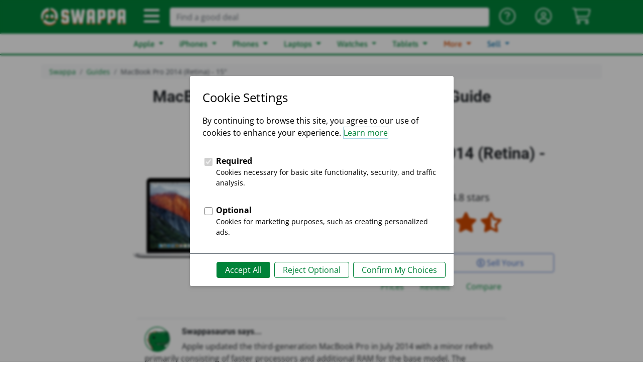

--- FILE ---
content_type: text/html; charset=utf-8
request_url: https://swappa.com/guide/apple-macbook-pro-2014-retina-15
body_size: 22149
content:








<!DOCTYPE html PUBLIC "-//W3C//DTD XHTML 1.1//EN" "http://www.w3.org/TR/xhtml11/DTD/xhtml11.dtd">
<html lang="en-us" xmlns="http://www.w3.org/1999/xhtml" xml:lang="en" xmlns:fb="http://ogp.me/ns/fb#">
<head>

	<title>MacBook Pro 2014 (Retina) - 15 inch - Guide, Specs, Prices, and More - Swappa</title>
	<meta name="description" content="Swappa's MacBook Pro 2014 (Retina) - 15 inch buyer's guide helps answers what you need to know before buying. We'll help you decide which model, color choice and storage option works best for you! Updated January 2026." />
	<meta name="keywords" content="Silver MacBook Pro 2014 (Retina) - 15&quot;, MacBook Pro 2014 (Retina) - 15&quot; Silver, 256 GB MacBook Pro 2014 (Retina) - 15&quot;, MacBook Pro 2014 (Retina) - 15&quot; 256 GB, 512 GB MacBook Pro 2014 (Retina) - 15&quot;, MacBook Pro 2014 (Retina) - 15&quot; 512 GB, 1 TB MacBook Pro 2014 (Retina) - 15&quot;, MacBook Pro 2014 (Retina) - 15&quot; 1 TB, Apple, Laptop, computers" />
	
	<meta http-equiv="Content-type" content="text/html; charset=utf-8" />
	<meta http-equiv="X-UA-Compatible" content="IE=edge">
	<meta name="viewport" content="width=device-width, minimum-scale=1">
	<meta name="theme-color" content="#008339">
	<meta name="robots" content="max-image-preview:large">
	
	<link rel="shortcut icon" href="https://static.swappa.com/static/images/logos/favicon.png?v=2" title="Favicon" />
	<link rel="icon" href="https://static.swappa.com/static/images/logos/favicon.png?v=2" />
	
	
	
	
		<meta name="Robots" content="index,follow" />
	
	
	
	
	<link rel="canonical" href="https://swappa.com/guide/apple-macbook-pro-2014-retina-15" />

	
	<meta name="google-site-verification" content="Av-kMi_k957YyPd7M0I_a2sn1GK4VyF7mEunnOiUacU" />
	
	<meta property="og:app_id" content="128710807156604" />
	<meta property="fb:app_id" content="128710807156604" />
	<meta property="og:site_name" content="Swappa.com" />
	<meta name="twitter:site" content="@swappa" />
	
	<meta property="og:type" content="product" />
	<meta property="og:title" content="MacBook Pro 2014 (Retina) - 15&quot;, Buyer Guide" />
	<meta property="og:description" content="Our MacBook Pro 2014 (Retina) - 15&quot; buyer guide helps answers what you need to know before buying." />
	<meta property="og:image" content="https://static.swappa.com/media/product/apple-macbook-pro-2014-retina-15/apple-macbook-pro-2014-retina-15-01.png" />
	<meta name="twitter:card" content="photo" />
	<meta name="twitter:title" content="MacBook Pro 2014 (Retina) - 15&quot;, Buyer Guide" />
	<meta name="twitter:description" content="Our MacBook Pro 2014 (Retina) - 15&quot; buyer guide helps answers what you need to know before buying." />
	<meta name="twitter:image" content="https://static.swappa.com/media/product/apple-macbook-pro-2014-retina-15/apple-macbook-pro-2014-retina-15-01.png" />

	
	

<script type="application/ld+json">
{
	"@context": "https://schema.org/",
	"@type": "Product",
	"@id": "#product",
	"sku": "apple-macbook-pro-2014-retina-15",
	"name": "MacBook Pro 2014 (Retina) \u002D 15\u0022",
	"image": "https://static.swappa.com/images/cache/f3/66/f366a6d38ab5fe12b5e2723d14b02001.png",
	"url": "/catalog/product/apple-macbook-pro-2014-retina-15",
	"description": "MacBook Pro 2014 (Retina) \u002D 15\u0022",
	"brand": {
		"@type": "Organization",
		"name": "Apple",
		"url": "/buy/apple"
	},
	
	
		"aggregateRating": {
			"@type": "AggregateRating",
			"ratingValue": "4.8",
			"reviewCount": "11",
			"worstRating": "1",
			"bestRating": "5"
		},
	
	"offers": {
		"@type": "AggregateOffer",
		"availability": "https://schema.org/InStock",
		"itemCondition": "https://schema.org/UsedCondition",
		"offerCount": "1",
		"lowPrice": "298.00",
		"highPrice": "298.00",
		"priceCurrency": "USD"
	}
}
</script>

	<script type="application/ld+json">
	{
		"@context": "https://schema.org",
		"@type": "Article",
		"@id": "https://swappa.com/guide/apple-macbook-pro-2014-retina-15",
		"headline": "MacBook Pro 2014 (Retina) \u002D 15\u0022 - Buyer's Guide, Specs and Prices",
		"image": "https://static.swappa.com/media/product/apple-macbook-pro-2014-retina-15/apple-macbook-pro-2014-retina-15-01.png",
		"dateCreated": "2020-05-21",
		"datePublished": "2020-05-21",
		"dateModified": "2026-01-20",
		"articleSection": [
			"MacBook Pro 2014 (Retina) \u002D 15\u0022",
			"Product Guide",
			"Apple",
			"Laptop"
		],
		"publisher": {
			"@type": "Organization",
			"name": "Swappa",
			"logo": {
				"@type": "ImageObject",
				"url": "https://static.swappa.com/static/images/logos/swappa_wordmark_008339.svg"
			}
		},
		"author": {
			"@type": "Person",
			"name": "Swappa",
			"url": "https://swappa.com",
			"image": "https://static.swappa.com/static/images/logos/swappa_wordmark_008339.svg"
		}
	}
	</script>

	
	

	
	
	<link rel="stylesheet" href="https://static.swappa.com/static/dist/css/output.ef278b55f783.css" type="text/css">

	
	<style type="text/css">@font-face {font-family:Squada One;font-style:normal;font-weight:400;src:url(/cf-fonts/s/squada-one/5.0.18/latin/400/normal.woff2);unicode-range:U+0000-00FF,U+0131,U+0152-0153,U+02BB-02BC,U+02C6,U+02DA,U+02DC,U+0304,U+0308,U+0329,U+2000-206F,U+2074,U+20AC,U+2122,U+2191,U+2193,U+2212,U+2215,U+FEFF,U+FFFD;font-display:swap;}</style>
	<style type="text/css">@font-face {font-family:Roboto;font-style:normal;font-weight:300;src:url(/cf-fonts/s/roboto/5.0.11/vietnamese/300/normal.woff2);unicode-range:U+0102-0103,U+0110-0111,U+0128-0129,U+0168-0169,U+01A0-01A1,U+01AF-01B0,U+0300-0301,U+0303-0304,U+0308-0309,U+0323,U+0329,U+1EA0-1EF9,U+20AB;font-display:swap;}@font-face {font-family:Roboto;font-style:normal;font-weight:300;src:url(/cf-fonts/s/roboto/5.0.11/greek/300/normal.woff2);unicode-range:U+0370-03FF;font-display:swap;}@font-face {font-family:Roboto;font-style:normal;font-weight:300;src:url(/cf-fonts/s/roboto/5.0.11/cyrillic/300/normal.woff2);unicode-range:U+0301,U+0400-045F,U+0490-0491,U+04B0-04B1,U+2116;font-display:swap;}@font-face {font-family:Roboto;font-style:normal;font-weight:300;src:url(/cf-fonts/s/roboto/5.0.11/cyrillic-ext/300/normal.woff2);unicode-range:U+0460-052F,U+1C80-1C88,U+20B4,U+2DE0-2DFF,U+A640-A69F,U+FE2E-FE2F;font-display:swap;}@font-face {font-family:Roboto;font-style:normal;font-weight:300;src:url(/cf-fonts/s/roboto/5.0.11/latin-ext/300/normal.woff2);unicode-range:U+0100-02AF,U+0304,U+0308,U+0329,U+1E00-1E9F,U+1EF2-1EFF,U+2020,U+20A0-20AB,U+20AD-20CF,U+2113,U+2C60-2C7F,U+A720-A7FF;font-display:swap;}@font-face {font-family:Roboto;font-style:normal;font-weight:300;src:url(/cf-fonts/s/roboto/5.0.11/latin/300/normal.woff2);unicode-range:U+0000-00FF,U+0131,U+0152-0153,U+02BB-02BC,U+02C6,U+02DA,U+02DC,U+0304,U+0308,U+0329,U+2000-206F,U+2074,U+20AC,U+2122,U+2191,U+2193,U+2212,U+2215,U+FEFF,U+FFFD;font-display:swap;}@font-face {font-family:Roboto;font-style:normal;font-weight:300;src:url(/cf-fonts/s/roboto/5.0.11/greek-ext/300/normal.woff2);unicode-range:U+1F00-1FFF;font-display:swap;}@font-face {font-family:Roboto;font-style:normal;font-weight:400;src:url(/cf-fonts/s/roboto/5.0.11/cyrillic/400/normal.woff2);unicode-range:U+0301,U+0400-045F,U+0490-0491,U+04B0-04B1,U+2116;font-display:swap;}@font-face {font-family:Roboto;font-style:normal;font-weight:400;src:url(/cf-fonts/s/roboto/5.0.11/greek-ext/400/normal.woff2);unicode-range:U+1F00-1FFF;font-display:swap;}@font-face {font-family:Roboto;font-style:normal;font-weight:400;src:url(/cf-fonts/s/roboto/5.0.11/latin/400/normal.woff2);unicode-range:U+0000-00FF,U+0131,U+0152-0153,U+02BB-02BC,U+02C6,U+02DA,U+02DC,U+0304,U+0308,U+0329,U+2000-206F,U+2074,U+20AC,U+2122,U+2191,U+2193,U+2212,U+2215,U+FEFF,U+FFFD;font-display:swap;}@font-face {font-family:Roboto;font-style:normal;font-weight:400;src:url(/cf-fonts/s/roboto/5.0.11/latin-ext/400/normal.woff2);unicode-range:U+0100-02AF,U+0304,U+0308,U+0329,U+1E00-1E9F,U+1EF2-1EFF,U+2020,U+20A0-20AB,U+20AD-20CF,U+2113,U+2C60-2C7F,U+A720-A7FF;font-display:swap;}@font-face {font-family:Roboto;font-style:normal;font-weight:400;src:url(/cf-fonts/s/roboto/5.0.11/vietnamese/400/normal.woff2);unicode-range:U+0102-0103,U+0110-0111,U+0128-0129,U+0168-0169,U+01A0-01A1,U+01AF-01B0,U+0300-0301,U+0303-0304,U+0308-0309,U+0323,U+0329,U+1EA0-1EF9,U+20AB;font-display:swap;}@font-face {font-family:Roboto;font-style:normal;font-weight:400;src:url(/cf-fonts/s/roboto/5.0.11/greek/400/normal.woff2);unicode-range:U+0370-03FF;font-display:swap;}@font-face {font-family:Roboto;font-style:normal;font-weight:400;src:url(/cf-fonts/s/roboto/5.0.11/cyrillic-ext/400/normal.woff2);unicode-range:U+0460-052F,U+1C80-1C88,U+20B4,U+2DE0-2DFF,U+A640-A69F,U+FE2E-FE2F;font-display:swap;}@font-face {font-family:Roboto;font-style:normal;font-weight:500;src:url(/cf-fonts/s/roboto/5.0.11/cyrillic/500/normal.woff2);unicode-range:U+0301,U+0400-045F,U+0490-0491,U+04B0-04B1,U+2116;font-display:swap;}@font-face {font-family:Roboto;font-style:normal;font-weight:500;src:url(/cf-fonts/s/roboto/5.0.11/latin/500/normal.woff2);unicode-range:U+0000-00FF,U+0131,U+0152-0153,U+02BB-02BC,U+02C6,U+02DA,U+02DC,U+0304,U+0308,U+0329,U+2000-206F,U+2074,U+20AC,U+2122,U+2191,U+2193,U+2212,U+2215,U+FEFF,U+FFFD;font-display:swap;}@font-face {font-family:Roboto;font-style:normal;font-weight:500;src:url(/cf-fonts/s/roboto/5.0.11/cyrillic-ext/500/normal.woff2);unicode-range:U+0460-052F,U+1C80-1C88,U+20B4,U+2DE0-2DFF,U+A640-A69F,U+FE2E-FE2F;font-display:swap;}@font-face {font-family:Roboto;font-style:normal;font-weight:500;src:url(/cf-fonts/s/roboto/5.0.11/greek-ext/500/normal.woff2);unicode-range:U+1F00-1FFF;font-display:swap;}@font-face {font-family:Roboto;font-style:normal;font-weight:500;src:url(/cf-fonts/s/roboto/5.0.11/greek/500/normal.woff2);unicode-range:U+0370-03FF;font-display:swap;}@font-face {font-family:Roboto;font-style:normal;font-weight:500;src:url(/cf-fonts/s/roboto/5.0.11/vietnamese/500/normal.woff2);unicode-range:U+0102-0103,U+0110-0111,U+0128-0129,U+0168-0169,U+01A0-01A1,U+01AF-01B0,U+0300-0301,U+0303-0304,U+0308-0309,U+0323,U+0329,U+1EA0-1EF9,U+20AB;font-display:swap;}@font-face {font-family:Roboto;font-style:normal;font-weight:500;src:url(/cf-fonts/s/roboto/5.0.11/latin-ext/500/normal.woff2);unicode-range:U+0100-02AF,U+0304,U+0308,U+0329,U+1E00-1E9F,U+1EF2-1EFF,U+2020,U+20A0-20AB,U+20AD-20CF,U+2113,U+2C60-2C7F,U+A720-A7FF;font-display:swap;}@font-face {font-family:Roboto;font-style:normal;font-weight:700;src:url(/cf-fonts/s/roboto/5.0.11/latin-ext/700/normal.woff2);unicode-range:U+0100-02AF,U+0304,U+0308,U+0329,U+1E00-1E9F,U+1EF2-1EFF,U+2020,U+20A0-20AB,U+20AD-20CF,U+2113,U+2C60-2C7F,U+A720-A7FF;font-display:swap;}@font-face {font-family:Roboto;font-style:normal;font-weight:700;src:url(/cf-fonts/s/roboto/5.0.11/latin/700/normal.woff2);unicode-range:U+0000-00FF,U+0131,U+0152-0153,U+02BB-02BC,U+02C6,U+02DA,U+02DC,U+0304,U+0308,U+0329,U+2000-206F,U+2074,U+20AC,U+2122,U+2191,U+2193,U+2212,U+2215,U+FEFF,U+FFFD;font-display:swap;}@font-face {font-family:Roboto;font-style:normal;font-weight:700;src:url(/cf-fonts/s/roboto/5.0.11/vietnamese/700/normal.woff2);unicode-range:U+0102-0103,U+0110-0111,U+0128-0129,U+0168-0169,U+01A0-01A1,U+01AF-01B0,U+0300-0301,U+0303-0304,U+0308-0309,U+0323,U+0329,U+1EA0-1EF9,U+20AB;font-display:swap;}@font-face {font-family:Roboto;font-style:normal;font-weight:700;src:url(/cf-fonts/s/roboto/5.0.11/cyrillic-ext/700/normal.woff2);unicode-range:U+0460-052F,U+1C80-1C88,U+20B4,U+2DE0-2DFF,U+A640-A69F,U+FE2E-FE2F;font-display:swap;}@font-face {font-family:Roboto;font-style:normal;font-weight:700;src:url(/cf-fonts/s/roboto/5.0.11/cyrillic/700/normal.woff2);unicode-range:U+0301,U+0400-045F,U+0490-0491,U+04B0-04B1,U+2116;font-display:swap;}@font-face {font-family:Roboto;font-style:normal;font-weight:700;src:url(/cf-fonts/s/roboto/5.0.11/greek-ext/700/normal.woff2);unicode-range:U+1F00-1FFF;font-display:swap;}@font-face {font-family:Roboto;font-style:normal;font-weight:700;src:url(/cf-fonts/s/roboto/5.0.11/greek/700/normal.woff2);unicode-range:U+0370-03FF;font-display:swap;}@font-face {font-family:Roboto;font-style:normal;font-weight:900;src:url(/cf-fonts/s/roboto/5.0.11/cyrillic/900/normal.woff2);unicode-range:U+0301,U+0400-045F,U+0490-0491,U+04B0-04B1,U+2116;font-display:swap;}@font-face {font-family:Roboto;font-style:normal;font-weight:900;src:url(/cf-fonts/s/roboto/5.0.11/greek/900/normal.woff2);unicode-range:U+0370-03FF;font-display:swap;}@font-face {font-family:Roboto;font-style:normal;font-weight:900;src:url(/cf-fonts/s/roboto/5.0.11/cyrillic-ext/900/normal.woff2);unicode-range:U+0460-052F,U+1C80-1C88,U+20B4,U+2DE0-2DFF,U+A640-A69F,U+FE2E-FE2F;font-display:swap;}@font-face {font-family:Roboto;font-style:normal;font-weight:900;src:url(/cf-fonts/s/roboto/5.0.11/latin/900/normal.woff2);unicode-range:U+0000-00FF,U+0131,U+0152-0153,U+02BB-02BC,U+02C6,U+02DA,U+02DC,U+0304,U+0308,U+0329,U+2000-206F,U+2074,U+20AC,U+2122,U+2191,U+2193,U+2212,U+2215,U+FEFF,U+FFFD;font-display:swap;}@font-face {font-family:Roboto;font-style:normal;font-weight:900;src:url(/cf-fonts/s/roboto/5.0.11/latin-ext/900/normal.woff2);unicode-range:U+0100-02AF,U+0304,U+0308,U+0329,U+1E00-1E9F,U+1EF2-1EFF,U+2020,U+20A0-20AB,U+20AD-20CF,U+2113,U+2C60-2C7F,U+A720-A7FF;font-display:swap;}@font-face {font-family:Roboto;font-style:normal;font-weight:900;src:url(/cf-fonts/s/roboto/5.0.11/vietnamese/900/normal.woff2);unicode-range:U+0102-0103,U+0110-0111,U+0128-0129,U+0168-0169,U+01A0-01A1,U+01AF-01B0,U+0300-0301,U+0303-0304,U+0308-0309,U+0323,U+0329,U+1EA0-1EF9,U+20AB;font-display:swap;}@font-face {font-family:Roboto;font-style:normal;font-weight:900;src:url(/cf-fonts/s/roboto/5.0.11/greek-ext/900/normal.woff2);unicode-range:U+1F00-1FFF;font-display:swap;}</style>
	<style type="text/css">@font-face {font-family:Open Sans;font-style:normal;font-weight:300;src:url(/cf-fonts/s/open-sans/5.0.20/cyrillic-ext/300/normal.woff2);unicode-range:U+0460-052F,U+1C80-1C88,U+20B4,U+2DE0-2DFF,U+A640-A69F,U+FE2E-FE2F;font-display:swap;}@font-face {font-family:Open Sans;font-style:normal;font-weight:300;src:url(/cf-fonts/s/open-sans/5.0.20/cyrillic/300/normal.woff2);unicode-range:U+0301,U+0400-045F,U+0490-0491,U+04B0-04B1,U+2116;font-display:swap;}@font-face {font-family:Open Sans;font-style:normal;font-weight:300;src:url(/cf-fonts/s/open-sans/5.0.20/vietnamese/300/normal.woff2);unicode-range:U+0102-0103,U+0110-0111,U+0128-0129,U+0168-0169,U+01A0-01A1,U+01AF-01B0,U+0300-0301,U+0303-0304,U+0308-0309,U+0323,U+0329,U+1EA0-1EF9,U+20AB;font-display:swap;}@font-face {font-family:Open Sans;font-style:normal;font-weight:300;src:url(/cf-fonts/s/open-sans/5.0.20/latin-ext/300/normal.woff2);unicode-range:U+0100-02AF,U+0304,U+0308,U+0329,U+1E00-1E9F,U+1EF2-1EFF,U+2020,U+20A0-20AB,U+20AD-20CF,U+2113,U+2C60-2C7F,U+A720-A7FF;font-display:swap;}@font-face {font-family:Open Sans;font-style:normal;font-weight:300;src:url(/cf-fonts/s/open-sans/5.0.20/greek-ext/300/normal.woff2);unicode-range:U+1F00-1FFF;font-display:swap;}@font-face {font-family:Open Sans;font-style:normal;font-weight:300;src:url(/cf-fonts/s/open-sans/5.0.20/hebrew/300/normal.woff2);unicode-range:U+0590-05FF,U+200C-2010,U+20AA,U+25CC,U+FB1D-FB4F;font-display:swap;}@font-face {font-family:Open Sans;font-style:normal;font-weight:300;src:url(/cf-fonts/s/open-sans/5.0.20/greek/300/normal.woff2);unicode-range:U+0370-03FF;font-display:swap;}@font-face {font-family:Open Sans;font-style:normal;font-weight:300;src:url(/cf-fonts/s/open-sans/5.0.20/latin/300/normal.woff2);unicode-range:U+0000-00FF,U+0131,U+0152-0153,U+02BB-02BC,U+02C6,U+02DA,U+02DC,U+0304,U+0308,U+0329,U+2000-206F,U+2074,U+20AC,U+2122,U+2191,U+2193,U+2212,U+2215,U+FEFF,U+FFFD;font-display:swap;}@font-face {font-family:Open Sans;font-style:normal;font-weight:400;src:url(/cf-fonts/s/open-sans/5.0.20/greek/400/normal.woff2);unicode-range:U+0370-03FF;font-display:swap;}@font-face {font-family:Open Sans;font-style:normal;font-weight:400;src:url(/cf-fonts/s/open-sans/5.0.20/hebrew/400/normal.woff2);unicode-range:U+0590-05FF,U+200C-2010,U+20AA,U+25CC,U+FB1D-FB4F;font-display:swap;}@font-face {font-family:Open Sans;font-style:normal;font-weight:400;src:url(/cf-fonts/s/open-sans/5.0.20/greek-ext/400/normal.woff2);unicode-range:U+1F00-1FFF;font-display:swap;}@font-face {font-family:Open Sans;font-style:normal;font-weight:400;src:url(/cf-fonts/s/open-sans/5.0.20/vietnamese/400/normal.woff2);unicode-range:U+0102-0103,U+0110-0111,U+0128-0129,U+0168-0169,U+01A0-01A1,U+01AF-01B0,U+0300-0301,U+0303-0304,U+0308-0309,U+0323,U+0329,U+1EA0-1EF9,U+20AB;font-display:swap;}@font-face {font-family:Open Sans;font-style:normal;font-weight:400;src:url(/cf-fonts/s/open-sans/5.0.20/latin-ext/400/normal.woff2);unicode-range:U+0100-02AF,U+0304,U+0308,U+0329,U+1E00-1E9F,U+1EF2-1EFF,U+2020,U+20A0-20AB,U+20AD-20CF,U+2113,U+2C60-2C7F,U+A720-A7FF;font-display:swap;}@font-face {font-family:Open Sans;font-style:normal;font-weight:400;src:url(/cf-fonts/s/open-sans/5.0.20/cyrillic-ext/400/normal.woff2);unicode-range:U+0460-052F,U+1C80-1C88,U+20B4,U+2DE0-2DFF,U+A640-A69F,U+FE2E-FE2F;font-display:swap;}@font-face {font-family:Open Sans;font-style:normal;font-weight:400;src:url(/cf-fonts/s/open-sans/5.0.20/cyrillic/400/normal.woff2);unicode-range:U+0301,U+0400-045F,U+0490-0491,U+04B0-04B1,U+2116;font-display:swap;}@font-face {font-family:Open Sans;font-style:normal;font-weight:400;src:url(/cf-fonts/s/open-sans/5.0.20/latin/400/normal.woff2);unicode-range:U+0000-00FF,U+0131,U+0152-0153,U+02BB-02BC,U+02C6,U+02DA,U+02DC,U+0304,U+0308,U+0329,U+2000-206F,U+2074,U+20AC,U+2122,U+2191,U+2193,U+2212,U+2215,U+FEFF,U+FFFD;font-display:swap;}@font-face {font-family:Open Sans;font-style:normal;font-weight:600;src:url(/cf-fonts/s/open-sans/5.0.20/cyrillic/600/normal.woff2);unicode-range:U+0301,U+0400-045F,U+0490-0491,U+04B0-04B1,U+2116;font-display:swap;}@font-face {font-family:Open Sans;font-style:normal;font-weight:600;src:url(/cf-fonts/s/open-sans/5.0.20/greek-ext/600/normal.woff2);unicode-range:U+1F00-1FFF;font-display:swap;}@font-face {font-family:Open Sans;font-style:normal;font-weight:600;src:url(/cf-fonts/s/open-sans/5.0.20/vietnamese/600/normal.woff2);unicode-range:U+0102-0103,U+0110-0111,U+0128-0129,U+0168-0169,U+01A0-01A1,U+01AF-01B0,U+0300-0301,U+0303-0304,U+0308-0309,U+0323,U+0329,U+1EA0-1EF9,U+20AB;font-display:swap;}@font-face {font-family:Open Sans;font-style:normal;font-weight:600;src:url(/cf-fonts/s/open-sans/5.0.20/latin-ext/600/normal.woff2);unicode-range:U+0100-02AF,U+0304,U+0308,U+0329,U+1E00-1E9F,U+1EF2-1EFF,U+2020,U+20A0-20AB,U+20AD-20CF,U+2113,U+2C60-2C7F,U+A720-A7FF;font-display:swap;}@font-face {font-family:Open Sans;font-style:normal;font-weight:600;src:url(/cf-fonts/s/open-sans/5.0.20/hebrew/600/normal.woff2);unicode-range:U+0590-05FF,U+200C-2010,U+20AA,U+25CC,U+FB1D-FB4F;font-display:swap;}@font-face {font-family:Open Sans;font-style:normal;font-weight:600;src:url(/cf-fonts/s/open-sans/5.0.20/cyrillic-ext/600/normal.woff2);unicode-range:U+0460-052F,U+1C80-1C88,U+20B4,U+2DE0-2DFF,U+A640-A69F,U+FE2E-FE2F;font-display:swap;}@font-face {font-family:Open Sans;font-style:normal;font-weight:600;src:url(/cf-fonts/s/open-sans/5.0.20/greek/600/normal.woff2);unicode-range:U+0370-03FF;font-display:swap;}@font-face {font-family:Open Sans;font-style:normal;font-weight:600;src:url(/cf-fonts/s/open-sans/5.0.20/latin/600/normal.woff2);unicode-range:U+0000-00FF,U+0131,U+0152-0153,U+02BB-02BC,U+02C6,U+02DA,U+02DC,U+0304,U+0308,U+0329,U+2000-206F,U+2074,U+20AC,U+2122,U+2191,U+2193,U+2212,U+2215,U+FEFF,U+FFFD;font-display:swap;}@font-face {font-family:Open Sans;font-style:normal;font-weight:700;src:url(/cf-fonts/s/open-sans/5.0.20/cyrillic/700/normal.woff2);unicode-range:U+0301,U+0400-045F,U+0490-0491,U+04B0-04B1,U+2116;font-display:swap;}@font-face {font-family:Open Sans;font-style:normal;font-weight:700;src:url(/cf-fonts/s/open-sans/5.0.20/greek-ext/700/normal.woff2);unicode-range:U+1F00-1FFF;font-display:swap;}@font-face {font-family:Open Sans;font-style:normal;font-weight:700;src:url(/cf-fonts/s/open-sans/5.0.20/latin-ext/700/normal.woff2);unicode-range:U+0100-02AF,U+0304,U+0308,U+0329,U+1E00-1E9F,U+1EF2-1EFF,U+2020,U+20A0-20AB,U+20AD-20CF,U+2113,U+2C60-2C7F,U+A720-A7FF;font-display:swap;}@font-face {font-family:Open Sans;font-style:normal;font-weight:700;src:url(/cf-fonts/s/open-sans/5.0.20/cyrillic-ext/700/normal.woff2);unicode-range:U+0460-052F,U+1C80-1C88,U+20B4,U+2DE0-2DFF,U+A640-A69F,U+FE2E-FE2F;font-display:swap;}@font-face {font-family:Open Sans;font-style:normal;font-weight:700;src:url(/cf-fonts/s/open-sans/5.0.20/hebrew/700/normal.woff2);unicode-range:U+0590-05FF,U+200C-2010,U+20AA,U+25CC,U+FB1D-FB4F;font-display:swap;}@font-face {font-family:Open Sans;font-style:normal;font-weight:700;src:url(/cf-fonts/s/open-sans/5.0.20/vietnamese/700/normal.woff2);unicode-range:U+0102-0103,U+0110-0111,U+0128-0129,U+0168-0169,U+01A0-01A1,U+01AF-01B0,U+0300-0301,U+0303-0304,U+0308-0309,U+0323,U+0329,U+1EA0-1EF9,U+20AB;font-display:swap;}@font-face {font-family:Open Sans;font-style:normal;font-weight:700;src:url(/cf-fonts/s/open-sans/5.0.20/latin/700/normal.woff2);unicode-range:U+0000-00FF,U+0131,U+0152-0153,U+02BB-02BC,U+02C6,U+02DA,U+02DC,U+0304,U+0308,U+0329,U+2000-206F,U+2074,U+20AC,U+2122,U+2191,U+2193,U+2212,U+2215,U+FEFF,U+FFFD;font-display:swap;}@font-face {font-family:Open Sans;font-style:normal;font-weight:700;src:url(/cf-fonts/s/open-sans/5.0.20/greek/700/normal.woff2);unicode-range:U+0370-03FF;font-display:swap;}@font-face {font-family:Open Sans;font-style:normal;font-weight:800;src:url(/cf-fonts/s/open-sans/5.0.20/cyrillic-ext/800/normal.woff2);unicode-range:U+0460-052F,U+1C80-1C88,U+20B4,U+2DE0-2DFF,U+A640-A69F,U+FE2E-FE2F;font-display:swap;}@font-face {font-family:Open Sans;font-style:normal;font-weight:800;src:url(/cf-fonts/s/open-sans/5.0.20/latin/800/normal.woff2);unicode-range:U+0000-00FF,U+0131,U+0152-0153,U+02BB-02BC,U+02C6,U+02DA,U+02DC,U+0304,U+0308,U+0329,U+2000-206F,U+2074,U+20AC,U+2122,U+2191,U+2193,U+2212,U+2215,U+FEFF,U+FFFD;font-display:swap;}@font-face {font-family:Open Sans;font-style:normal;font-weight:800;src:url(/cf-fonts/s/open-sans/5.0.20/cyrillic/800/normal.woff2);unicode-range:U+0301,U+0400-045F,U+0490-0491,U+04B0-04B1,U+2116;font-display:swap;}@font-face {font-family:Open Sans;font-style:normal;font-weight:800;src:url(/cf-fonts/s/open-sans/5.0.20/latin-ext/800/normal.woff2);unicode-range:U+0100-02AF,U+0304,U+0308,U+0329,U+1E00-1E9F,U+1EF2-1EFF,U+2020,U+20A0-20AB,U+20AD-20CF,U+2113,U+2C60-2C7F,U+A720-A7FF;font-display:swap;}@font-face {font-family:Open Sans;font-style:normal;font-weight:800;src:url(/cf-fonts/s/open-sans/5.0.20/hebrew/800/normal.woff2);unicode-range:U+0590-05FF,U+200C-2010,U+20AA,U+25CC,U+FB1D-FB4F;font-display:swap;}@font-face {font-family:Open Sans;font-style:normal;font-weight:800;src:url(/cf-fonts/s/open-sans/5.0.20/vietnamese/800/normal.woff2);unicode-range:U+0102-0103,U+0110-0111,U+0128-0129,U+0168-0169,U+01A0-01A1,U+01AF-01B0,U+0300-0301,U+0303-0304,U+0308-0309,U+0323,U+0329,U+1EA0-1EF9,U+20AB;font-display:swap;}@font-face {font-family:Open Sans;font-style:normal;font-weight:800;src:url(/cf-fonts/s/open-sans/5.0.20/greek-ext/800/normal.woff2);unicode-range:U+1F00-1FFF;font-display:swap;}@font-face {font-family:Open Sans;font-style:normal;font-weight:800;src:url(/cf-fonts/s/open-sans/5.0.20/greek/800/normal.woff2);unicode-range:U+0370-03FF;font-display:swap;}</style>
	<style type="text/css">@font-face {font-family:Asap;font-style:normal;font-weight:400;src:url(/cf-fonts/s/asap/5.0.18/latin/400/normal.woff2);unicode-range:U+0000-00FF,U+0131,U+0152-0153,U+02BB-02BC,U+02C6,U+02DA,U+02DC,U+0304,U+0308,U+0329,U+2000-206F,U+2074,U+20AC,U+2122,U+2191,U+2193,U+2212,U+2215,U+FEFF,U+FFFD;font-display:swap;}@font-face {font-family:Asap;font-style:normal;font-weight:400;src:url(/cf-fonts/s/asap/5.0.18/latin-ext/400/normal.woff2);unicode-range:U+0100-02AF,U+0304,U+0308,U+0329,U+1E00-1E9F,U+1EF2-1EFF,U+2020,U+20A0-20AB,U+20AD-20CF,U+2113,U+2C60-2C7F,U+A720-A7FF;font-display:swap;}@font-face {font-family:Asap;font-style:normal;font-weight:400;src:url(/cf-fonts/s/asap/5.0.18/vietnamese/400/normal.woff2);unicode-range:U+0102-0103,U+0110-0111,U+0128-0129,U+0168-0169,U+01A0-01A1,U+01AF-01B0,U+0300-0301,U+0303-0304,U+0308-0309,U+0323,U+0329,U+1EA0-1EF9,U+20AB;font-display:swap;}@font-face {font-family:Asap;font-style:normal;font-weight:500;src:url(/cf-fonts/s/asap/5.0.18/latin/500/normal.woff2);unicode-range:U+0000-00FF,U+0131,U+0152-0153,U+02BB-02BC,U+02C6,U+02DA,U+02DC,U+0304,U+0308,U+0329,U+2000-206F,U+2074,U+20AC,U+2122,U+2191,U+2193,U+2212,U+2215,U+FEFF,U+FFFD;font-display:swap;}@font-face {font-family:Asap;font-style:normal;font-weight:500;src:url(/cf-fonts/s/asap/5.0.18/vietnamese/500/normal.woff2);unicode-range:U+0102-0103,U+0110-0111,U+0128-0129,U+0168-0169,U+01A0-01A1,U+01AF-01B0,U+0300-0301,U+0303-0304,U+0308-0309,U+0323,U+0329,U+1EA0-1EF9,U+20AB;font-display:swap;}@font-face {font-family:Asap;font-style:normal;font-weight:500;src:url(/cf-fonts/s/asap/5.0.18/latin-ext/500/normal.woff2);unicode-range:U+0100-02AF,U+0304,U+0308,U+0329,U+1E00-1E9F,U+1EF2-1EFF,U+2020,U+20A0-20AB,U+20AD-20CF,U+2113,U+2C60-2C7F,U+A720-A7FF;font-display:swap;}@font-face {font-family:Asap;font-style:normal;font-weight:600;src:url(/cf-fonts/s/asap/5.0.18/latin-ext/600/normal.woff2);unicode-range:U+0100-02AF,U+0304,U+0308,U+0329,U+1E00-1E9F,U+1EF2-1EFF,U+2020,U+20A0-20AB,U+20AD-20CF,U+2113,U+2C60-2C7F,U+A720-A7FF;font-display:swap;}@font-face {font-family:Asap;font-style:normal;font-weight:600;src:url(/cf-fonts/s/asap/5.0.18/latin/600/normal.woff2);unicode-range:U+0000-00FF,U+0131,U+0152-0153,U+02BB-02BC,U+02C6,U+02DA,U+02DC,U+0304,U+0308,U+0329,U+2000-206F,U+2074,U+20AC,U+2122,U+2191,U+2193,U+2212,U+2215,U+FEFF,U+FFFD;font-display:swap;}@font-face {font-family:Asap;font-style:normal;font-weight:600;src:url(/cf-fonts/s/asap/5.0.18/vietnamese/600/normal.woff2);unicode-range:U+0102-0103,U+0110-0111,U+0128-0129,U+0168-0169,U+01A0-01A1,U+01AF-01B0,U+0300-0301,U+0303-0304,U+0308-0309,U+0323,U+0329,U+1EA0-1EF9,U+20AB;font-display:swap;}@font-face {font-family:Asap;font-style:normal;font-weight:700;src:url(/cf-fonts/s/asap/5.0.18/latin/700/normal.woff2);unicode-range:U+0000-00FF,U+0131,U+0152-0153,U+02BB-02BC,U+02C6,U+02DA,U+02DC,U+0304,U+0308,U+0329,U+2000-206F,U+2074,U+20AC,U+2122,U+2191,U+2193,U+2212,U+2215,U+FEFF,U+FFFD;font-display:swap;}@font-face {font-family:Asap;font-style:normal;font-weight:700;src:url(/cf-fonts/s/asap/5.0.18/latin-ext/700/normal.woff2);unicode-range:U+0100-02AF,U+0304,U+0308,U+0329,U+1E00-1E9F,U+1EF2-1EFF,U+2020,U+20A0-20AB,U+20AD-20CF,U+2113,U+2C60-2C7F,U+A720-A7FF;font-display:swap;}@font-face {font-family:Asap;font-style:normal;font-weight:700;src:url(/cf-fonts/s/asap/5.0.18/vietnamese/700/normal.woff2);unicode-range:U+0102-0103,U+0110-0111,U+0128-0129,U+0168-0169,U+01A0-01A1,U+01AF-01B0,U+0300-0301,U+0303-0304,U+0308-0309,U+0323,U+0329,U+1EA0-1EF9,U+20AB;font-display:swap;}</style>
	
	<link rel="stylesheet" href="https://static.swappa.com/static/vendor/fontawesome-v6/css/all.min.css">
	<!-- update existing v5 CSS to use v6 icons and assets -->
  	<link rel="stylesheet" href="https://static.swappa.com/static/vendor/fontawesome-v6/css/v5-font-face.css" rel="stylesheet" />
	<!-- support v4 icon references/syntax -->
  	<link rel="stylesheet" href="https://static.swappa.com/static/vendor/fontawesome-v6/css/v4-font-face.css" rel="stylesheet" />
	

	<script src="https://js.stripe.com/basil/stripe.js"></script>

	
	
	<script src="https://cdnjs.cloudflare.com/ajax/libs/jquery/3.4.1/jquery.min.js" integrity="sha512-bnIvzh6FU75ZKxp0GXLH9bewza/OIw6dLVh9ICg0gogclmYGguQJWl8U30WpbsGTqbIiAwxTsbe76DErLq5EDQ==" crossorigin="anonymous" referrerpolicy="no-referrer"></script>
	<script src="https://cdnjs.cloudflare.com/ajax/libs/jquery-migrate/3.4.0/jquery-migrate.min.js" integrity="sha512-QDsjSX1mStBIAnNXx31dyvw4wVdHjonOwrkaIhpiIlzqGUCdsI62MwQtHpJF+Npy2SmSlGSROoNWQCOFpqbsOg==" crossorigin="anonymous" referrerpolicy="no-referrer"></script>

	<script defer src="https://cdnjs.cloudflare.com/ajax/libs/htmx/2.0.4/htmx.min.js" integrity="sha512-2kIcAizYXhIn8TzUvqzEDZNuDZ+aW7yE/+f1HJHXFjQcGNfv1kqzJSTBRBSlOgp6B/KZsz1K0a3ZTqP9dnxioQ==" crossorigin="anonymous" referrerpolicy="no-referrer"></script>

	<script>
		function getCookie(name) {
			let cookieValue = null;
			if (document.cookie && document.cookie !== '') {
				const cookies = document.cookie.split(';');
				for (let i = 0; i < cookies.length; i++) {
					const cookie = cookies[i].trim();
					// Does this cookie string begin with the name we want?
					if (cookie.substring(0, name.length + 1) === (name + '=')) {
						cookieValue = decodeURIComponent(cookie.substring(name.length + 1));
						break;
					}
				}
			}
			return cookieValue;
		}
	</script>

	<script type="text/javascript">
		// https://docs.djangoproject.com/en/1.11/ref/csrf/#setting-the-token-on-the-ajax-request
		function csrfSafeMethod(method) {
			// these HTTP methods do not require CSRF protection
			return (/^(GET|HEAD|OPTIONS|TRACE)$/.test(method));
		}
		$.ajaxSetup({
			beforeSend: function(xhr, settings) {
				if (!csrfSafeMethod(settings.type) && !this.crossDomain) {
					xhr.setRequestHeader("X-CSRFToken", "9jiU5yXoROGiyCT7qxr4RJQBjwvAKuXsysgHRF9wHC4ESGAR2DJM69pAwSy1TJc6");
				}
			}
		});

		const fetchOpts = {
			credentials: "same-origin",
			headers: new Headers({
				"X-CSRFToken": "9jiU5yXoROGiyCT7qxr4RJQBjwvAKuXsysgHRF9wHC4ESGAR2DJM69pAwSy1TJc6",
				"Accept": "application/json",
				"X-Requested-With": "XMLHttpRequest"
			}),
		}
	</script>
	<meta name="twitter:widgets:csp" content="on">

	<script async src="https://static.swappa.com/static/js/search-base.js"></script>
	<script src="https://static.swappa.com/static/js/nav2.js?20221028"></script>

	
	
		<script src="https://cdn.jsdelivr.net/npm/vue@2.6.11/dist/vue.min.js"></script>
	
	<script type="text/javascript">
		Vue.options.delimiters = ["[[", "]]"]
	</script>
	

	

	
	
	<script>
		window.dataLayer = window.dataLayer || [];
		function gtag() { dataLayer.push(arguments); }

		
		const zarazCookieName = "zaraz-consent";
		const zarazCookie = JSON.parse(getCookie(zarazCookieName));
		if (zarazCookie !== null && zarazCookie.mQfZ) {
			gtag('consent', 'default', {
				// optional
				'ad_user_data': 'granted',
				'ad_personalization': 'granted',
				'ad_storage': 'granted',
				'personalization_storage': 'granted',
				// required
				'analytics_storage': 'granted',
				'functionality_storage': 'granted',
				'security_storage': 'granted',
				'wait_for_update': 500,
			})
		} else {
			gtag('consent', 'default', {
				// optional
				'ad_user_data': 'denied',
				'ad_personalization': 'denied',
				'ad_storage': 'denied',
				'personalization_storage': 'denied',
				// required
				'analytics_storage': 'granted',
				'functionality_storage': 'granted',
				'security_storage': 'granted',
			})
		}
	</script>
	
	<script>(function(w,d,s,l,i){w[l]=w[l]||[];w[l].push({'gtm.start':
	new Date().getTime(),event:'gtm.js'});var f=d.getElementsByTagName(s)[0],
	j=d.createElement(s),dl=l!='dataLayer'?'&l='+l:'';j.async=true;j.src=
	'https://www.googletagmanager.com/gtm.js?id='+i+dl;f.parentNode.insertBefore(j,f);
	})(window,document,'script','dataLayer','GTM-567TNCG');</script>
	
	


	
	

	
	<script async src="https://www.googletagmanager.com/gtag/js?id=G-MV8J4ZYG1Z"></script>
	<script>
		function gtag(){dataLayer.push(arguments);}
		gtag('js', new Date());
		gtag('config', 'G-MV8J4ZYG1Z');
		
		gtag('config', 'UA-501243-21');
		
	</script>
	
	
	<script type="text/javascript">
		var ga_event = function(category, action, label, value, transport) {
			

			
			gtag('event', action, {
				'event_category': category,
				'event_label': label,
				'value': value
			});
			
		};
	</script>

	
	
		
			<script src="https://swappa.com/cdn-cgi/zaraz/i.js" referrerpolicy="origin"></script>
		
		<script>
			$(function () {
				const currentPath = "/guide/apple-macbook-pro-2014-retina-15";
				const disablePaths = ["/policies/cookies"];

				function handleZarazConsentAPIReady() {
					const consentCookie = getCookie(zarazCookieName);
					if (!consentCookie) {
						if (!disablePaths.includes(currentPath)) {
							zaraz.consent.modal = true;
						}
					} else {
						handleZarazConsentChoices();
					}
				}

				if (zaraz.consent?.APIReady) {
					handleZarazConsentAPIReady()
				} else {
					document.addEventListener("zarazConsentAPIReady", handleZarazConsentAPIReady)
				}

				document.addEventListener("zarazConsentChoicesUpdated", handleZarazConsentChoices);

				function handleZarazConsentChoices() {
					const consentChoices = zaraz.consent.getAll();

					

					// required
					
					gtag('consent', 'update', {
						'analytics_storage': 'granted',
						'functionality_storage': 'granted',
						'security_storage': 'granted',
					})
						

					// optional
					if (consentChoices.mQfZ) {
						
						gtag('consent', 'update', {
							'ad_user_data': 'granted',
							'ad_personalization': 'granted',
							'ad_storage': 'granted',
							'personalization_storage': 'granted',
						})
							
					}
				}
			})
		</script>
	
	


	
	
	
	

	
		


		
		
	

	
	


	
	

	
	
	<script>
	// GA events
	$(function() {
		
		$("#primaryNav a.navbar-brand").on("click", function(e) {
			var title = $(this).attr("title").trim();
			ga_event('Site Nav', 'Brand Click', title, 0, {transport: 'beacon'});
			//e.preventDefault();
		});
		
		$("#primaryNav a.nav-link").on("click", function(e) {
			var title = $(this).attr("title").trim();
			ga_event('Site Nav', 'Icon Click', title, 0, {transport: 'beacon'});
			//e.preventDefault();
		});
		
		$("#secondaryNav a.nav-link").on("click", function(e) {
			var text = $(this).text().trim();
			ga_event('Site Nav', 'Drop Click', text, 0, {transport: 'beacon'});
			//e.preventDefault();
		});
		
	});
	</script>
	

	
	<link type="text/css" rel="stylesheet" href="https://static.swappa.com/static/jquery/lightgallery/css/lightgallery.min.css" />
	<script src="https://static.swappa.com/static/jquery/lightgallery/js/lightgallery.min.js"></script>
	<script src="https://static.swappa.com/static/jquery/lightgallery/js/lg-zoom.min.js"></script>

	
	<script src="https://static.swappa.com/static/js/highcharts/highcharts.js" type="text/javascript"></script>
	<script src="https://static.swappa.com/static/js/highcharts/modules/no-data-to-display.js" type="text/javascript"></script>
	<script src="https://static.swappa.com/static/js/highcharts/modules/exporting.js" type="text/javascript"></script>

	
	<script type="text/javascript">
	$(function() {

		
		$("#chart_storage").highcharts({
			"chart": {
				type: "pie",
				plotBackgroundColor: "#ffffff",
				plotBorderWidth: null,
				plotShadow: false,
			},
			"colors": ["#009a44", "#ffa500", "#4bb2c5", "#434348", "#cccccc"],
			"credits": {
				"href": "https://swappa.com",
				"text": "Source: Swappa"
			},
			"title": {
				"text": "MacBook Pro 2014 (Retina) \u002D 15\u0022 Storage Sales",
				"style": {
					"fontSize": "18px",
					"fontWeight": "bold"
				}
			},
			"subtitle": {
				"text": "Updated Jan 2026"
			},
			"yAxis": {
				"title": {"text": "Color Popularity"},
				"labels": {"format": "{value}"},
				"min": 0,
				"allowDecimals": false
			},
			"xAxis": {
				"title": {"text": "Month"},
				"type": "datetime"
			},
			"currency": "$",
			"tooltip": {
				"shared": true,
				"crosshairs": true,
				"dateTimeLabelFormats": {
					"day": "%B %Y"
				},
				"headerFormat": "<span style=\"font-size: 14px\"><strong>{point.key}</strong></span><br/>",
				"pointFormat": "<span style=\"color:{point.color}\">\u25CF</span> {series.name}: <b>${point.avg_price}</b><br/>"
			},
			"plotOptions": {
				"line": {
					"dataLabels": {
					  "enabled": true,
					  "format": "${y}"
					},
					"marker": {"symbol": "circle"}
				},
				"series": {"connectNulls": true}
			},
			"navigation": {
				buttonOptions: {
					enabled: false
				}
			},
			"series": [{
				name: 'Storage',
				colorByPoint: true,
				data: [
					
					{
						name: '512 GB • 100%',
						y: 100,
						avg_price: "136.78"
					}
					
				]
			}]
		});
		

		
		var storage_chart = $("#chart_storage").highcharts();

	});
	</script>

	<script type="text/javascript">
	$(function() {

		
		$("#chart_colors").highcharts({
			"chart": {
				type: "pie",
				plotBackgroundColor: "#ffffff",
				plotBorderWidth: null,
				plotShadow: false,
			},
			"colors": ["#009a44", "#ffa500", "#4bb2c5", "#434348", "#cccccc"],
			"credits": {
				"href": "https://swappa.com/guide/apple-macbook-pro-2014-retina-15",
				"text": "Source: Swappa"
			},
			"title": {
				"text": "MacBook Pro 2014 (Retina) \u002D 15\u0022 Color Sales",
				"style": {
					"fontSize": "18px",
					"fontWeight": "bold"
				}
			},
			"subtitle": {
				"text": "Updated Jan 2026"
			},
			"yAxis": {
				"title": {"text": "Color Popularity"},
				"labels": {"format": "{value}"},
				"min": 0,
				"allowDecimals": false
			},
			"xAxis": {
				"title": {"text": "Month"},
				"type": "datetime"
			},
			"tooltip": {
				"pointFormat": "{series.name}: <b>{point.percentage:.1f}%</b>"
			},
			"plotOptions": {
				"pie": {
					"dataLabels": {
					  "enabled": true,
					  "format": "{point.name}"
					},
					"marker": {"symbol": "circle"}
				},
				"series": {"connectNulls": true}
			},
			"series": [{
				name: 'Colors',
				colorByPoint: true,
				data: [
					
					{
						name: 'Silver • 100%',
						y: 100,
						color: '#C0C0C0'
					}
					
				]
			}]
		});
		

		
		var color_chart = $("#chart_colors").highcharts();

	});
	</script>

	<script>
	$(function() {

		$(".gallery_images").lightGallery({
			selector: "a.lightbox",
			download: false,
			speed: 400
		});

	});
	</script>

	<style>
		img.swappasaurus {
			height: 50px;
		}
	</style>


	

	
	<style></style>

</head>

<body class="d-flex flex-column h-100">


	
	
	
		
		<script type="text/javascript">
			var _user_id = '';
			var _session_id = 'cf389c0c70934e398cec3f349c02e624';

			var _sift = window._sift = window._sift || [];
			_sift.push(['_setAccount', '477c1b28de']);
			_sift.push(['_setUserId', _user_id]);
			_sift.push(['_setSessionId', _session_id]);
			_sift.push(['_trackPageview']);

			(function () {
				function ls() {
					var e = document.createElement('script');
					e.src = 'https://cdn.sift.com/s.js';
					document.body.appendChild(e);
				}

				if (window.attachEvent) {
					window.attachEvent('onload', ls);
				} else {
					window.addEventListener('load', ls, false);
				}
			})();
		</script>
	








<noscript aria-label="Google Tag Manager">
	<iframe 
		src="https://www.googletagmanager.com/ns.html?id=GTM-567TNCG"
		height="0" 
		width="0" 
		style="display:none;visibility:hidden"
		title="Google Tag Manager"
	>
	</iframe>
</noscript>





<header>
	
	<div class="d-block d-lg-none">
		


<div id="mobileNav">
	<nav class="navbar fixed-top navbar-expand-lg navbar-dark bg-primary" aria-label="Mobile Navigation">
		<div class="container-sm">
			
			<button type="button" class="navbar-toggler" data-bs-toggle="offcanvas" data-bs-target="#slide_menu" aria-controls="navbarSupportedContent" aria-expanded="false" aria-label="Toggle navigation">
				<i class="fas fa-bars"></i>
			</button>
			
			<a href="/" class="navbar-brand" title="Swappa">
				<img src="https://static.swappa.com/static/images/logos/swappa_wordmark_ffffff_drop_e4611b.svg" alt="Swappa Logo" aria-label="Swappa Logo" />
			</a>
			
			<button 
				type="button" 
				class="navbar-toggler" 
				data-bs-toggle="offcanvas" 
				data-bs-target="#slide_search" 
				aria-controls="navbarSupportedContent" 
				aria-expanded="false" 
				aria-label="Search"
			>
				<i class="fas fa-search" aria-hidden="true"></i>
			</button>
		</div>
	</nav>
</div>

	</div>
	
	<div class="d-none d-lg-block">
		


<div id="primaryNav">
	<nav class="navbar fixed-top navbar-expand-lg navbar-dark bg-primary" aria-label="Primary Navigation">
		<div class="container d-block">
			<div class="d-flex gap-3">
				<ul class="navbar-nav" role="presentation">
					
					<li class="nav-item">
						<a href="/" class="navbar-brand d-block text-center pt-2" title="Swappa">
							<img src="https://static.swappa.com/static/images/logos/swappa_wordmark_ffffff_drop_e4611b.svg" alt="Swappa Logo" aria-label="Swappa Logo" />
						</a>
					</li>
					
					<li class="nav-item">
						<a href="/" class="nav-link" title="Menu" data-bs-toggle="offcanvas" data-bs-target="#slide_menu" aria-controls="slide_menu" aria-expanded="false" aria-label="Off Canvas Collapsed Menu">
							<i class="fas fa-bars" aria-hidden="true"></i>
						</a>
					</li>
				</ul>
				<div class="flex-grow-1">
					
					


<script src="https://static.swappa.com/static/jquery/jquery.ba-throttle-debounce.min.js"></script>

<div class="d-flex align-items-center position-relative h-100"
	 id="navbar_search_container"
	 tabindex="0"
	 role="search"
	 aria-label="Swappa search"
>
	<input
		type="search"
		class="form-control"
		id="navbar_search_input"
		name="q"
		placeholder="Find a good deal"
		autocomplete="off"
		aria-labelledby="navbar_search_container"
		aria-controls="navbar_search_results_container"
		aria-owns="navbar_search_results_container"
		data-lpignore="true"
	/>
	<div class="card d-none position-absolute top-100 w-100 p-3 shadow"
		 id="navbar_search_results_container"
		 aria-expanded="false"
		 aria-live="polite"
		 style="max-height: calc(100vh - 85px)"
	>
		<div class="alert alert-danger d-none" id="navbar_search_results_danger_alert" role="alert">Oops! Something went wrong.</div>
		<div class="alert alert-info d-none" id="navbar_search_results_info_alert" role="alert"></div>
		<span class="h5 card-header bg-white d-none" id="navbar_search_results_header"></span>
		<div class="row d-none justify-content-center align-items-center p-2"
			 id="navbar_search_results_spinner"
			 role="alert"
		>
			<div class="col-3 col-xl-2">
				<img class="img-fluid p-2"
					 src="https://static.swappa.com/static/images/misc/swappa_spinner_grey.svg"
					 alt="Swappa spinner"
					 aria-label="Swappa spinner"
				>
			</div>
			<span class="visually-hidden">Loading search results</span>
		</div>
		<ul class="list-group list-group-flush overflow-auto d-none" id="navbar_search_results_list"></ul>
		<div class="card-footer bg-white d-none" id="navbar_search_results_footer">
			<span id="navbar_search_results_count">0</span> results found.
			<a href="#" class="text-decoration-underline" id="navbar_search_results_more">
				See more
			</a>
		</div>
	</div>
</div>

<template id="navbar_search_result_template">
	<li class="list-group-item list-group-item-action position-relative">
		<div class="row">
			<div class="col-2 col-xl-1">
				<div class="d-flex justify-content-center align-items-center h-100">
					<img class="img-fluid align-middle navbar_search_result_template_img"
						 src="https://static.swappa.com/static/images/swappasaurus/searchasaurus100.png"
						 alt="Swappasaurus"
						 aria-label="Swappasaurus"
						 style="max-height: 3.75rem;"
					>
					<i class="fs-2 color-gray navbar_search_result_template_fontawesome" aria-hidden="true"></i>
				</div>
			</div>
			<div class="col-10 col-xl-11">
				<a href="#" class="h5 link-dark stretched-link navbar_search_result_template_title"></a>
				<small class="d-block mb-0 navbar_search_result_template_subtitle"></small>
			</div>
	  </div>
  </li>
</template>

<template id="navbar_search_suggestion_template">
	<li class="list-group-item list-group-item-action position-relative">
		<a href="#" class="link-dark stretched-link navbar_search_suggestion_template_title"></a>
	</li>
</template>

<script>
	const navbarSearchContainer = document.getElementById('navbar_search_container');
	const navbarSearchInputElement = document.getElementById('navbar_search_input');
	const navbarSearchResultsContainer = document.getElementById('navbar_search_results_container');
	const navbarSearchResultsDangerAlert = document.getElementById('navbar_search_results_danger_alert');
	const navbarSearchResultsInfoAlert = document.getElementById('navbar_search_results_info_alert');
	const navbarSearchResultsHeader = document.getElementById('navbar_search_results_header');
	const navbarSearchResultsList = document.getElementById('navbar_search_results_list');
	const navbarSearchResultsFooter = document.getElementById('navbar_search_results_footer');
	const navbarSearchResultsCount = document.getElementById('navbar_search_results_count');
	const navbarSearchResultsMore = document.getElementById('navbar_search_results_more');
	const navbarSearchResultsSpinner = document.getElementById('navbar_search_results_spinner');
	let navbarSearchResultsContainerOpen = false;

	class SearchResultStrategy {
		constructor(path, pageSize=25) {
			this.baseUrl = "https://swappa.com"
			this.path = path
			this.pageSize = pageSize
			this.results = []
			this.count = 0
			this.exLoading = null
			this.isLoading = false
		}

		getSearchParams() {
			return { "page_size": this.pageSize }
		}

		async execute(controller) {
			this.isLoading = true;
			navbarSearchResultsContainer.setAttribute("aria-busy", "true")
			await this.resetResults();
			await this.resetUI();
			await this.fetchResults(controller);
			if (!controller.signal.aborted) {
				await this.renderResults();
			}
			navbarSearchResultsContainer.setAttribute("aria-busy", "false")
			this.isLoading = false;
		}

		resetResults() {
			this.results = [];
			this.count = 0;
			this.exLoading = null;
		}

		resetUI() {
			navbarSearchResultsInfoAlert.classList.add("d-none");
			navbarSearchResultsInfoAlert.innerText = "";
			navbarSearchResultsDangerAlert.classList.add("d-none");
			navbarSearchResultsSpinner.classList.add("d-none");
			navbarSearchResultsHeader.classList.add("d-none");
			navbarSearchResultsHeader.innerText = "";
			navbarSearchResultsList.classList.add("d-none");
			navbarSearchResultsList.innerHTML = "";
			navbarSearchResultsFooter.classList.add("d-none");
			navbarSearchResultsCount.innerText = this.count;
			navbarSearchResultsMore.setAttribute("href", "#");
		}

		async fetchResults(controller) {
			navbarSearchResultsSpinner.classList.remove("d-none");
			const url = new URL(this.path, this.baseUrl, true)
			const params = this.getSearchParams();
			for (const [param, val] of Object.entries(params)) {
				url.searchParams.append(param, val.toString());
			}
			const customFetchOpts = { ...fetchOpts, headers: new Headers(fetchOpts.headers) }
			customFetchOpts.headers.set("Content-Type", "application/json");
			await fetch(url.href, {
				...customFetchOpts,
				method: "GET",
				signal: controller.signal
			})
			.then(res => {
				if (!res.ok) {
					throw new Error("An HTTP error has occurred.")
				}
				return res
			})
			.then(res => res.json())
			.then((data) => {
				this.results = data.results;
				this.count = data.count;
			})
			.catch((err) => {
				if (err.name === "AbortError") {
					return
				}
				this.exLoading = err;
				console.error(err)
			})
		}

		renderResult(data) {
			throw new Error("Subclasses of SearchResultStrategy must implement renderResult(data)")
		}

		renderResults() {
			this.resetUI();
			if (this.exLoading) {
				navbarSearchResultsSpinner.classList.add("d-none");
				navbarSearchResultsDangerAlert.classList.remove("d-none");
			} else if (this.results.length > 0) {
				for (const [index, item] of this.results.entries()) {
					const node = this.renderResult({ ...item, index })
					$(navbarSearchResultsList).append(node);
				}
				navbarSearchResultsSpinner.classList.add("d-none");
				navbarSearchResultsList.classList.remove("d-none");
			} else {
				navbarSearchResultsSpinner.classList.add("d-none");
				navbarSearchResultsInfoAlert.innerText = "No results found.";
				navbarSearchResultsInfoAlert.classList.remove("d-none");
			}
		}

		getResultItemTemplateId(item) {
			return "#navbar_search_default_template"
		}
	}

	class SearchQueryStrategy extends SearchResultStrategy {
		constructor(path, pageSize) {
			super(path, pageSize);
			this.query = "";
		}

		getSearchParams() {
			const params = super.getSearchParams();
			return { ...params, q: this.query }
		}

		async execute(controller, query) {
			this.query = query;
			await super.execute(controller);
		}

		renderResult(data) {
			const template = document.querySelector('#navbar_search_result_template');
			const templateClone = template.content.cloneNode(true);
			const imgEl = templateClone.querySelector('.navbar_search_result_template_img');
			const fontAwesomeEl = templateClone.querySelector('.navbar_search_result_template_fontawesome');
			const titleEl = templateClone.querySelector('.navbar_search_result_template_title');
			const subtitleEl = templateClone.querySelector('.navbar_search_result_template_subtitle');
			titleEl.setAttribute("href", data.url);
			titleEl.innerText = data.name;
			titleEl.dataset.index = data.index;
			titleEl.dataset.kind = data.kind;
			titleEl.dataset.name = data.name;
			titleEl.dataset.slug = data.slug;
			if (data.listing_price_min) {
				titleEl.dataset.listingPriceMin = data.listing_price_min;
			}

			switch (data.kind) {
				case 'blog_post':
					subtitleEl.innerText = "In the Blog";
					fontAwesomeEl.classList.add("fa-regular", "fa-newspaper");
					imgEl.remove();
					break;
				case 'brand':
					subtitleEl.innerText = "In Brands";
					fontAwesomeEl.classList.add("fa-regular", "fa-flag");
					imgEl.remove();
					break;
				case 'carrier':
					subtitleEl.innerText = "In Carriers";
					fontAwesomeEl.classList.add("fa-regular", "fa-tower-cell");
					imgEl.remove();
					break;
				case 'faq_answer':
					subtitleEl.innerText = "In Frequently Asked Questions";
					fontAwesomeEl.classList.add("fa-regular", "fa-square-question");
					imgEl.remove();
					break;
				case 'forum_thread':
					subtitleEl.innerText = "In Forums";
					fontAwesomeEl.classList.add("fa-regular", "fa-messages-question");
					imgEl.remove();
					break;
				case 'product':
				case 'product_sub':
					if (data.listing_price_min) {
						subtitleEl.innerText = `In Products starting at $${data.listing_price_min}`;
					} else {
						subtitleEl.innerText = "In Products";
					}
					if (data.thumb) {
						imgEl.setAttribute("src", data.thumb);
						imgEl.setAttribute("alt", data.name);
						fontAwesomeEl.remove();
					} else {
						fontAwesomeEl.classList.add("fa-regular", "fa-cart-shopping");
						imgEl.remove();
					}
					break;
				case 'product_group':
					subtitleEl.innerText = "In Product Groups";
					fontAwesomeEl.classList.add("fa-regular", "fa-tag");
					imgEl.remove();
					break;
				case 'product_family':
					subtitleEl.innerText = "In Product Families";
					fontAwesomeEl.classList.add("fa-regular", "fa-house-window");
					imgEl.remove();
					break;
				default:
					fontAwesomeEl.remove();
			}
			return templateClone
		}

		renderResults() {
			super.renderResults();

			if (this.count > this.pageSize) {
				navbarSearchResultsCount.innerText = this.count.toLocaleString("en-US");
				const searchUrl = new URL("/search", this.baseUrl, true)
				searchUrl.searchParams.append("q", this.query)
				navbarSearchResultsMore.setAttribute("href", searchUrl.href)
				navbarSearchResultsFooter.classList.remove("d-none");
			}
		}
	}

	class SearchSuggestionStrategy extends SearchResultStrategy {
		renderResult(data) {
			const template = document.querySelector('#navbar_search_suggestion_template');
			const templateClone = template.content.cloneNode(true);
			const titleEl = templateClone.querySelector('.navbar_search_suggestion_template_title');
			titleEl.setAttribute("href", data.url);
			titleEl.innerText = data.term;
			titleEl.dataset.index = data.index;
			titleEl.dataset.term = data.term;
			return templateClone
		}

		renderResults() {
			super.renderResults();

			if (this.results.length) {
				navbarSearchResultsHeader.innerText = "Trending Searches";
				navbarSearchResultsHeader.classList.remove("d-none");
			}
		}

		getResultItemTemplateId(item) {
			return "#navbar_search_suggestion_template"
		}
	}

	class SearchResultContext {
		constructor(strategy) {
			this.strategy = strategy;
			this.controller = undefined;
		}

		async search(query) {
			if (this.controller) {
				// abort existing request to avoid interference with new request
				this.controller.abort();
			}
			this.controller = new AbortController();
			await this.strategy.execute(this.controller, query);
		}
	}

	const searchSuggestionStrategy = new SearchSuggestionStrategy(path="/api/catalog/v1/search/suggestions");
	const searchQueryStrategy = new SearchQueryStrategy(path="/api/catalog/v1/search", pageSize=8);
	const searchResultContext = new SearchResultContext(strategy=searchSuggestionStrategy);

	navbarSearchInputElement.addEventListener("focusin", () => {
		navbarSearchResultsContainer.classList.remove("d-none");
		navbarSearchResultsContainer.setAttribute("aria-expanded", "true");
		navbarSearchResultsContainerOpen = true;

		if (!searchResultContext.strategy.isLoading) {
			if (searchResultContext.strategy instanceof SearchSuggestionStrategy) {
				
				gtag("event", "view_search_results", {
					item_list_id: "navbar_search_results_list",
					item_list_name: "Navbar Search Suggestion",
					items: searchResultContext.strategy.results.map((i, idx) => ({
						item_id: i.id,
						item_name: i.term,
						index: idx,
						quantity: 1
					}))
				});
				
			} else if (searchResultContext.strategy instanceof SearchQueryStrategy) {
				
				gtag("event", "view_search_results", {
					item_list_id: "navbar_search_results_list",
					item_list_name: "Navbar Search Query",
					search_term: searchResultContext.strategy.query,
					items: searchResultContext.strategy.results.map((i, idx) => ({
						item_id: i.slug,
						item_name: i.name,
						kind: i.kind,
						index: idx,
						price: i.listing_price_min,
						quantity: 1
					}))
				});
				
			}
		}
	})

	navbarSearchContainer.addEventListener("focusout", (e) => {
		const innerClick = $(e.relatedTarget).closest($("#navbar_search_container")).length === 1;
		if (!innerClick) {
			navbarSearchResultsContainer.classList.add("d-none");
			navbarSearchResultsContainer.setAttribute("aria-expanded", "false");
			navbarSearchResultsContainerOpen = false;
		}
	})

	navbarSearchResultsList.addEventListener("click", (e) => {
		// GA4
		if (searchResultContext.strategy instanceof SearchSuggestionStrategy) {
			
			gtag("event", "select_item", {
				item_list_id: "navbar_search_results_list",
				item_list_name: "Navbar Search Suggestion",
				items: [{ item_name: e.target.dataset.term, index: e.target.dataset.index }]
			})
			
		} else if (searchResultContext.strategy instanceof SearchQueryStrategy) {
			
			gtag("event", "select_item", {
				item_list_id: "navbar_search_results_list",
				item_list_name: "Navbar Search Query",
				search_term: searchResultContext.strategy.query,
				items: [
					{
						item_id: e.target.dataset.slug,
						item_name: e.target.dataset.name,
						kind: e.target.dataset.kind,
						index: +e.target.dataset.index,
						price: +e.target.dataset.listingPriceMin || null,
						quantity: 1
					}
				]
			});
			
		}
	})

	navbarSearchResultsMore.addEventListener("click", () => {
		
		gtag("event", "select_content", {
			content_type: "Main Search",
		  	content_id: "navbar_search_results_more",
			search_term: searchResultContext.strategy.query
		});
		
	})

	navbarSearchInputElement.addEventListener("focusin", handleSearchEvent, {once: true});

	$(navbarSearchInputElement).on("keyup", function(e) {
		const ignoredKeys = ["ArrowLeft", "ArrowRight", "ArrowUp", "ArrowDown"]
		if (e.key === "Enter") {
			window.location = `/search?q=${navbarSearchInputElement.value.trim()}`;
		} else if (!ignoredKeys.includes(e.key)) {
			debouncedHandleSearchEvent(e);
		}
	})
	navbarSearchInputElement.addEventListener("search", (e) => {
		// handle native behavior of input clearing
		if (e.key === undefined) {
			handleSearchEvent(e)
		}
	})

	const debouncedHandleSearchEvent = $.debounce(500, handleSearchEvent);

	async function handleSearchEvent(e) {
		const previousQuery = searchResultContext.strategy.query
		const query = navbarSearchInputElement.value.trim();
		if (query.length) {
			if (query !== previousQuery) {
				searchResultContext.strategy = searchQueryStrategy;
				await searchResultContext.search(query);

				
				gtag("event", "search", { search_term: query });
				

				if (navbarSearchResultsContainerOpen) {
					
					gtag("event", "view_search_results", {
						item_list_id: "navbar_search_results_list",
						item_list_name: "Navbar Search Query",
						search_term: query,
						items: searchResultContext.strategy.results.map((i, idx) => ({
							item_id: i.slug,
							item_name: i.name,
							kind: i.kind,
							index: idx,
							price: i.listing_price_min,
							quantity: 1
						}))
					});
					
				}
				
				
					const zarazProducts = searchResultContext.strategy.results
						.filter(i => ['product', 'product_sub'].includes(i.kind))
						.map(i => ({ product_id: i.slug, name: i.name, price: 1, value: 1 }))
					if (zarazProducts.length) {
						zaraz.ecommerce("Products Searched", { products: zarazProducts, value: zarazProducts.length, currency: 'USD' })
					}
				

				

				
				
			}
		} else {
			searchResultContext.strategy = searchSuggestionStrategy;
			if (searchResultContext.strategy.results.length) {
				searchResultContext.strategy.renderResults();
			} else {
				await searchResultContext.search();
			}

			if (navbarSearchResultsContainerOpen) {
				
				gtag("event", "view_search_results", {
					item_list_id: "navbar_search_results_list",
					item_list_name: "Navbar Search Suggestion",
					items: searchResultContext.strategy.results.map((i, idx) => ({
						item_id: i.id,
						item_name: i.term,
						index: idx,
						quantity: 1
					}))
				});
				
			}
		}
	}

</script>

				</div>
				<ul class="navbar-nav" role="presentation">
					
					<li class="nav-item">
						<a href="/help" class="nav-link" title="Help" data-bs-toggle="offcanvas" data-bs-target="#slide_help" aria-controls="slide_help" aria-expanded="false" aria-label="FAQ Collapsed Menu">
							<i class="fal fa-circle-question" aria-hidden="true"></i>
						</a>
					</li>
					
					
						<li class="nav-item">
							<a href="/login?next=/guide/apple-macbook-pro-2014-retina-15"
							   class="nav-link"
							   title="Login"
							   aria-label="Swappa Login"
							>
								<i class="fal fa-circle-user" aria-hidden="true"></i>
							</a>
						</li>
					
					
					<li class="nav-item">
						<a href="/cart" class="nav-link position-relative" title="Cart" data-bs-toggle="offcanvas" data-bs-target="#slide_cart" aria-controls="slide_cart" aria-expanded="false" aria-role="img" aria-label="Cart Collapsed Menu">
							
								<i class="fal fa-fw fa-shopping-cart" aria-hidden="true"></i>
							
						</a>
					</li>
				</ul>
			</div>
		</div>
	</nav>
</div>

		

<div id="secondaryNav" class="">
	
	<nav class="navbar navbar-light" aria-label="Secondary Navigation">
		<div class="container-md">
			<ul class="nav m-auto justify-content-center"  role="presentation">
				<li class="nav-item" data-menu-slug="apple">
					<a href="/buy/apple" class="nav-link dropdown-toggle" title="Apple">
						<i class="far fa-apple" aria-hidden="true"></i>
						Apple
					</a>
				</li>
				<li class="nav-item" data-menu-slug="iphones">
					<a href="/buy/iphones" class="nav-link dropdown-toggle" title="iPhone">
						<i class="far fa-apple" aria-hidden="true"></i>
						iPhones
					</a>
				</li>
				<li class="nav-item" data-menu-slug="phones">
					<a href="/buy/phones" class="nav-link dropdown-toggle" title="Phones">
						<i class="far fa-mobile" aria-hidden="true"></i>
						Phones
					</a>
				</li>
				<li class="nav-item" data-menu-slug="laptops">
					<a href="/laptops" class="nav-link dropdown-toggle" title="Laptops">
						<i class="far fa-laptop" aria-hidden="true"></i>
						Laptops
					</a>
				</li>
				
				<li class="nav-item" data-menu-slug="wearables">
					<a href="/buy/smartwatch" class="nav-link dropdown-toggle" title="Smart Watches">
						<i class="fa-regular fa-clock" aria-hidden="true"></i>
						Watches
					</a>
				</li>
				<li class="nav-item" data-menu-slug="tablets">
					<a href="/buy/tablets" class="nav-link dropdown-toggle" title="Tablets">
						<i class="far fa-tablet" aria-hidden="true"></i>
						Tablets
					</a>
				</li>
				<li class="nav-item d-none d-xxl-block" data-menu-slug="gaming">
					<a href="/gaming" class="nav-link dropdown-toggle" title="Gaming">
						<i class="far fa-gamepad" aria-hidden="true"></i>
						Gaming
					</a>
				</li>
				<li class="nav-item" data-menu-slug="more">
					<span class="color-orange dropdown-toggle" role="button">
						More
					</span>
				</li>
				<li class="nav-item" data-menu-slug="sell">
					<a href="/sell" class="nav-link link-info dropdown-toggle">
						<i class="far fa-dollar-sign" aria-hidden="true"></i>
						Sell
					</a>
				</li>
			</ul>
		</div>
	</nav>
</div>

	</div>
</header>



<main class="flex-shrink-0">

<div id="main_container" class="container">

	
	<div class="messages">
	
	</div>
	

	<section id="section_usp_bar_v2">
	
	
	</section>

	
	<section id="section_breadcrumbs">
		
		<nav aria-label="breadcrumb">
	<ul class="breadcrumb">
		<li class="breadcrumb-item">
			<a href="/">Swappa</a>
		</li>
		<li class="breadcrumb-item">
			<a href="/guide" title="Buyer Guides">
				Guides
			</a>
		</li>
		<li class="breadcrumb-item active" aria-current="page">
			MacBook Pro 2014 (Retina) - 15&quot;
		</li>
		
	</ul>
</nav>
	</section>
	

	
	<section id="announcements">
	
	
	</section>
	

	
<section id="section_top" class="mb-5">

	<h1 class="text-center">
		MacBook Pro 2014 (Retina) - 15&quot;
		Buyer's Guide
	</h1>

</section>


	
<section id="section_billboard" class="guide_section">

	<div class="row justify-content-center align-items-center">
		<div class="col-xs-12 col-md-5 text-center">

			<a href="/guide/apple-macbook-pro-2014-retina-15" class="primary_image" title="MacBook Pro 2014 (Retina) - 15&quot; Guide">
			
				<img src="https://static.swappa.com/images/cache/26/fd/26fd30d7d06ec3318200692ca8cdd4ac.png" class="img-fluid" alt="MacBook Pro 2014 (Retina) - 15&quot;" />
			
			</a>

		</div>
		<div class="col-xs-12 col-md-5 text-center">

			<h2 class="h1 my-3">
				MacBook Pro 2014 (Retina) - 15&quot;
			</h2>
			
				<div class="big_stars">
					<p class="fs-5 mb-1 text-center">
						<span class="text-nowrap">11 reviews</span>
						<span>&bull;</span>
						<span class="text-nowrap">4.8 stars</span>
					</p>
					<a href="/guide/apple-macbook-pro-2014-retina-15/reviews"
					   class="stars_value fs-1 color-reviews d-block text-center text-nowrap"
					   title="11 reviews for MacBook Pro 2014 (Retina) - 15&quot;">
						

<span class="stars_icons" aria-description="4.8 of 5.0 stars"><i class="fas fa-fw fa-star" role="presentation"></i><i class="fas fa-fw fa-star" role="presentation"></i><i class="fas fa-fw fa-star" role="presentation"></i><i class="fas fa-fw fa-star" role="presentation"></i><i class="fas fa-fw fa-star-half-stroke" role="presentation"></i></span>

					</a>
				</div>
			

			
			<div class="row gy-3 mt-3">
				<div class="col">
					<a href="/listings/apple-macbook-pro-2014-retina-15" class="btn btn-primary d-block" title="Get the best price for MacBook Pro 2014 (Retina) - 15&quot;">
						<i class="far fa-shopping-cart"></i> Shop Now
					</a>
				</div>
				<div class="col">
					<a href="/sell/product/apple-macbook-pro-2014-retina-15" class="btn btn-outline-cyan d-block" title="Sell used Laptop: MacBook Pro 2014 (Retina) - 15&quot;">
						<i class="far fa-circle-dollar"></i> Sell Yours
					</a>
				</div>
			</div>

			
			
			
			<div class="guide_nav_bar mt-1">
				<ul class="nav nav-pills justify-content-center my-2">
					
					
						<li class="nav-item">
							<a href="/prices/apple-macbook-pro-2014-retina-15" class="nav-link"
							   title="MacBook Pro 2014 (Retina) - 15&quot; Price">
								Prices
							</a>
						</li>
					
					
						<li class="nav-item">
							<a href="/guide/apple-macbook-pro-2014-retina-15/reviews" class="nav-link"
							   title="MacBook Pro 2014 (Retina) - 15&quot; Reviews">
								Reviews
							</a>
						</li>
					
					
						<li class="nav-item">
							<a href="/compare/apple-macbook-pro-2014-retina-15" class="nav-link"
							   title="MacBook Pro 2014 (Retina) - 15&quot; Comparison">
								Compare
							</a>
						</li>
					
				</ul>
			</div>
			

		</div>
	</div>

	
	

	
	
		

<div class="row justify-content-center">
	<div class="col-xs-12 col-lg-8">

		<div class="card border-0 border-top card_blurb mt-4">
			<div class="card-body">
				<div class="float-start me-4">
					<img src="https://static.swappa.com/static/images/logos/swappasaurus_circle_008339.png" class="swappasaurus" alt="Swappasaurus" />
				</div>
				<h3 class="card-title fw-bold" style="font-size: 1rem;">
					Swappasaurus says...
				</h3>
				<div class="card-text">
					<p>Apple updated the third-generation MacBook Pro in July 2014 with a minor refresh primarily consisting of faster processors and additional RAM for the base model. The processor on the entry-level configuration received a speed boost from 2.0GHz to 2.3GHz, as well as a doubling of system memory from 8GB to 16GB RAM. The high-end configuration now starts with a faster 2.5GHz processor (up from 2.3GHz), but retains the same 16GB RAM it had the year before. Both models come standard with Intel Iris Pro 5200 graphics. However, the high-end configuration also offers Nvidia GeForce GT 750M discrete graphics for added performance in GPU-accelerated tasks.</p>
				</div>
			</div>
		</div>

	</div>
</div>

	

</section>


	
<section id="section_main" class="guide_section mb-5">

	
	<div class="card border p-4 mt-4">
		<h2 class="text-center">
			MacBook Pro 2014 (Retina) - 15&quot; Price
		</h2>
		<div class="row row-cols-1 row-cols-md-2 justify-content-center">
			<div class="col text-center">

				<div class="row mb-4">
					<div class="col">
						<p class="fs-6">
							Starting price:
						</p>
						<div class="fw-bold" style="font-size: 3.0rem; line-height: 2.0rem;">
							<a href="/listings/apple-macbook-pro-2014-retina-15" title="Buy used MacBook Pro 2014 (Retina) - 15&quot;">
								$298
							</a>
						</div>
					</div>
					<div class="col">
						<p class="fs-6">
							Average price:
						</p>
						<div class="fw-bold" style="font-size: 3.0rem; line-height: 2.0rem;">
							<a href="/listings/apple-macbook-pro-2014-retina-15" title="Buy used MacBook Pro 2014 (Retina) - 15&quot;">
								$298
							</a>
						</div>
					</div>
				</div>
				
					<p class="mt-3 mb-0">
						<a href="/prices/apple-macbook-pro-2014-retina-15" title="MacBook Pro 2014 (Retina) - 15&quot; Prices">
							See MacBook Pro 2014 (Retina) - 15&quot; Prices
						</a>
					</p>
				

			</div>
		</div>
	</div>

	
	<div class="row justify-content-center mt-4">
		<div class="col-xs-12 col-lg-8">

			

		</div>
	</div>

	
	

	
	
		<div class="my-5 text-center">
			<div class="circle_head circle_head_80 circle_head_grey mx-auto">
				<i class="fas fa-database" aria-hidden="true"></i>
			</div>
			<h2 class="my-4 text-center">
				MacBook Pro 2014 (Retina) - 15&quot; Storage
			</h2>
		</div>
		<div>
			


<section id="guide_section_storage">

	
	
		<div class="row row-cols-1 row-cols-md-2 justify-content-center">
			<div class="col text-center">

				<p>
					Choose from 3 storage options:
				</p>
				<ul class="list-inline" style="font-size: 1.5rem;">
				
					<li class="h3 list-inline-item">
						<a href="/listings/apple-macbook-pro-2014-retina-15?storage=256gb" class="badge rounded-pill bg-light text-dark">
							256GB
						</a>
					</li>
				
					<li class="h2 list-inline-item">
						<a href="/listings/apple-macbook-pro-2014-retina-15?storage=512gb" class="badge rounded-pill bg-light text-dark">
							512GB
						</a>
					</li>
				
					<li class="h1 list-inline-item">
						<a href="/listings/apple-macbook-pro-2014-retina-15?storage=1tb" class="badge rounded-pill bg-light text-dark">
							1TB
						</a>
					</li>
				
				</ul>

			</div>
		</div>
	

	
	
		

<div class="row justify-content-center">
	<div class="col-xs-12 col-lg-8">

		<div class="card border-0 border-top card_blurb mt-4">
			<div class="card-body">
				<div class="float-start me-4">
					<img src="https://static.swappa.com/static/images/logos/swappasaurus_circle_008339.png" class="swappasaurus" alt="Swappasaurus" />
				</div>
				<h3 class="card-title fw-bold" style="font-size: 1rem;">
					Swappasaurus says...
				</h3>
				<div class="card-text">
					<p>The MacBook Pro 15” (2014) is available in three flash-based storage configurations. The different storage options are 256GB, 512GB, or 1TB.</p>
				</div>
			</div>
		</div>

	</div>
</div>

	

	
	
	<div class="border bgc-light rounded mt-4 p-4">
		<h3 class="text-center">
			Storage Popularity
		</h3>
		<div class="row justify-content-center align-items-center">
			<div class="col-xs-12 col-md-6 text-center">

				<div id="chart_storage" style="height: 300px; margin-bottom: 20px;"></div>

			</div>
			<div class="col-xs-12 col-md-6">

				
				
				<div itemscope itemprop="mainEntity" itemtype="https://schema.org/Question">
					<h4 itemprop="name">
						Which MacBook Pro 2014 (Retina) - 15&quot; storage are most people buying?
					</h4>
					
					<div itemscope itemprop="acceptedAnswer" itemtype="https://schema.org/Answer">
						<div itemprop="text">
							<ul>
							
								<li>
									<strong>100%</strong> of buyers chose
									<a href="/listings/apple-macbook-pro-2014-retina-15?storage=512gb">
										<strong>512 GB</strong>
									</a>
								</li>
							
							
								
								<li class="text-muted">
									<strong>0%</strong> of buyers chose <strong>256 GB</strong>
								</li>
								
							
								
							
								
								<li class="text-muted">
									<strong>0%</strong> of buyers chose <strong>1 TB</strong>
								</li>
								
							
							</ul>
						</div>
					</div>
				</div>

			</div>
		</div>
	</div>
	

</section>


		</div>
	

	
	
		<div class="my-5 text-center">
			<div class="circle_head circle_head_80 circle_head_grey mx-auto">
				<i class="fas fa-palette" aria-hidden="true"></i>
			</div>
			<h2 class="my-4 text-center">
				MacBook Pro 2014 (Retina) - 15&quot; Colors
			</h2>
		</div>
		<div>
			
<section id="guide_section_colors">

	
	
	<div class="text-center justify-content-center">
		<p>
			Available in 1 color:
		</p>
		<ul class="list-inline" style="font-size: 1.5rem;">
		
			<li class="list-inline-item">
				<a href="/listings/apple-macbook-pro-2014-retina-15?color=silver" class="badge rounded-pill bg-light text-dark mb-2">
					<span style="color: #C0C0C0; text-shadow: 1px 1px 3px rgba(0,0,0,0.35);" title="Silver">
						<i class="fa fa-circle"></i>
					</span>
					<span>Silver</span>
				</a>
			</li>
		
		</ul>
	</div>
	

	
	
		

<div class="row justify-content-center">
	<div class="col-xs-12 col-lg-8">

		<div class="card border-0 border-top card_blurb mt-4">
			<div class="card-body">
				<div class="float-start me-4">
					<img src="https://static.swappa.com/static/images/logos/swappasaurus_circle_008339.png" class="swappasaurus" alt="Swappasaurus" />
				</div>
				<h3 class="card-title fw-bold" style="font-size: 1rem;">
					Swappasaurus says...
				</h3>
				<div class="card-text">
					<p>The MacBook Pro 15” (2014) is available in a single color option: Silver.</p>
				</div>
			</div>
		</div>

	</div>
</div>

	

	
	
	<div class="border bgc-light rounded mt-4 p-4">
		<h3 class="text-center">
			Color Popularity
		</h3>
		<div class="row justify-content-center align-items-center">
			<div class="col-xs-12 col-md-6 text-center">

				<div id="chart_colors" style="height: 300px; margin-bottom: 20px;"></div>

			</div>
			<div class="col-xs-12 col-md-6">

				
				
				<div itemscope itemprop="mainEntity" itemtype="https://schema.org/Question">
					<h4 class="mt-0" itemprop="name">
						What color MacBook Pro 2014 (Retina) - 15&quot; are most people buying?
					</h4>
					
					<div itemscope itemprop="acceptedAnswer" itemtype="https://schema.org/Answer">
						<div itemprop="text">
							<ul>
							
								<li>
									<strong>100%</strong> of buyers chose color
									<a href="/listings/apple-macbook-pro-2014-retina-15?color=silver">
										<strong>Silver</strong>
									</a>
								</li>
							
							
								
							
							</ul>
						</div>
					</div>
				</div>

			</div>
		</div>
	</div>
	

	
	<div class="mt-4">
		<div class="row row-cols-1 row-cols-md-2 row-cols-lg-3 row-cols-xxl-4 justify-content-center gy-4">

			
			<div class="col">

				<div class="card border">
					<div class="card-body">
						<div class="float-end">
							
								<span class="label label-primary">Most Popular</span>
							
							
								<span class="label label-default color-dark">Classic</span>
							
							
							
						</div>
						<h4 class="card-title">
							<span style="color: #C0C0C0; text-shadow: 1px 1px 3px rgba(0,0,0,0.35);" title="Silver">
								<i class="fa fa-circle"></i>
							</span>
							<span>Silver</span>
						</h4>
						<p class="card-text">
							
							
								Silver is the most popular MacBook Pro 2014 (Retina) - 15&quot; color choice,
							
							
							
								a classic available on the previous generation MacBook Pro 2013 (Retina) - 15&quot;,
								and others in the MacBook family.
							
						</p>
						<a href="/listings/apple-macbook-pro-2014-retina-15?color=silver" class="card-link"
						   title="Shop MacBook Pro 2014 (Retina) - 15&quot; Silver">
							Shop Silver MacBook Pro 2014 (Retina) - 15&quot;
						</a>
					</div>
				</div>

			</div>
			

		</div>
	</div>
	

</section>


		</div>
	

	
	
		<div class="my-5 text-center">
			<div class="circle_head circle_head_80 circle_head_grey mx-auto">
				<i class="fas fa-images" aria-hidden="true"></i>
			</div>
			<h2 class="my-4 text-center">
				Image Gallery
			</h2>
		</div>
		<div>
			

<section id="guide_section_gallery">

	

	

<div class="row justify-content-center">
	<div class="col-xs-12 col-lg-8">

		<div class="card border-0 border-top card_blurb mt-4">
			<div class="card-body">
				<div class="float-start me-4">
					<img src="https://static.swappa.com/static/images/logos/swappasaurus_circle_008339.png" class="swappasaurus" alt="Swappasaurus" />
				</div>
				<h3 class="card-title fw-bold" style="font-size: 1rem;">
					Swappasaurus says...
				</h3>
				<div class="card-text">
					<p><br>		Device colors may appear to change under different lighting conditions.<br>		Here are real images taken from active Swappa listing under a variety of lighting conditions,<br>		so you can figure out which MacBook Pro 2014 (Retina) - 15&quot; color is best for you.<br>	</p>
				</div>
			</div>
		</div>

	</div>
</div>


	
	
	<div class="gallery_images border rounded mt-4 p-3" itemscope itemtype="https://schema.org/ImageGallery">
		<div class="row row-cols-2 row-cols-md-4 row-cols-lg-6">
			
				<div class="col">
					
					<div class="mb-3" itemprop="associatedMedia" itemscope itemtype="https://schema.org/ImageObject">
						
						<a href="https://static.swappa.com/media/listing/LYNJ23195/DEmsUoTy.jpg" itemprop="contentUrl" class="lightbox d-block text-center" data-sub-html="MacBook Pro 2014 (Retina) - 15&quot; in color Silver">
							<img src="https://static.swappa.com/media/listing/LYNJ23195/DEmsUoTy.jpg" itemprop="thumbnail" class="img-fluid" alt="MacBook Pro 2014 (Retina) - 15&quot;, color Silver" />
						</a>
						
					</div>
					
				</div>
			
				<div class="col">
					
					<div class="mb-3" itemprop="associatedMedia" itemscope itemtype="https://schema.org/ImageObject">
						
						<a href="https://static.swappa.com/media/listing/LYNI67140/uciltFPl.jpg" itemprop="contentUrl" class="lightbox d-block text-center" data-sub-html="MacBook Pro 2014 (Retina) - 15&quot; in color Silver">
							<img src="https://static.swappa.com/media/listing/LYNI67140/uciltFPl.jpg" itemprop="thumbnail" class="img-fluid" alt="MacBook Pro 2014 (Retina) - 15&quot;, color Silver" />
						</a>
						
					</div>
					
				</div>
			
				<div class="col">
					
					<div class="mb-3" itemprop="associatedMedia" itemscope itemtype="https://schema.org/ImageObject">
						
						<a href="https://static.swappa.com/media/listing/LAAE78088/NpQglpYP.jpg" itemprop="contentUrl" class="lightbox d-block text-center" data-sub-html="MacBook Pro 2014 (Retina) - 15&quot; in color Silver">
							<img src="https://static.swappa.com/media/listing/LAAE78088/NpQglpYP.jpg" itemprop="thumbnail" class="img-fluid" alt="MacBook Pro 2014 (Retina) - 15&quot;, color Silver" />
						</a>
						
					</div>
					
				</div>
			
				<div class="col">
					
					<div class="mb-3" itemprop="associatedMedia" itemscope itemtype="https://schema.org/ImageObject">
						
						<a href="https://static.swappa.com/media/listing/LZJC10387/tPcuaNdI.jpg" itemprop="contentUrl" class="lightbox d-block text-center" data-sub-html="MacBook Pro 2014 (Retina) - 15&quot; in color Silver">
							<img src="https://static.swappa.com/media/listing/LZJC10387/tPcuaNdI.jpg" itemprop="thumbnail" class="img-fluid" alt="MacBook Pro 2014 (Retina) - 15&quot;, color Silver" />
						</a>
						
					</div>
					
				</div>
			
				<div class="col">
					
					<div class="mb-3" itemprop="associatedMedia" itemscope itemtype="https://schema.org/ImageObject">
						
						<a href="https://static.swappa.com/media/listing/LAAE78088/ALlzVTtr.jpg" itemprop="contentUrl" class="lightbox d-block text-center" data-sub-html="MacBook Pro 2014 (Retina) - 15&quot; in color Silver">
							<img src="https://static.swappa.com/media/listing/LAAE78088/ALlzVTtr.jpg" itemprop="thumbnail" class="img-fluid" alt="MacBook Pro 2014 (Retina) - 15&quot;, color Silver" />
						</a>
						
					</div>
					
				</div>
			
				<div class="col">
					
					<div class="mb-3" itemprop="associatedMedia" itemscope itemtype="https://schema.org/ImageObject">
						
						<a href="https://static.swappa.com/media/listing/LYNI67140/MhUvFpCE.jpg" itemprop="contentUrl" class="lightbox d-block text-center" data-sub-html="MacBook Pro 2014 (Retina) - 15&quot; in color Silver">
							<img src="https://static.swappa.com/media/listing/LYNI67140/MhUvFpCE.jpg" itemprop="thumbnail" class="img-fluid" alt="MacBook Pro 2014 (Retina) - 15&quot;, color Silver" />
						</a>
						
					</div>
					
				</div>
			
				<div class="col">
					
					<div class="mb-3" itemprop="associatedMedia" itemscope itemtype="https://schema.org/ImageObject">
						
						<a href="https://static.swappa.com/media/listing/LZAD34303/yHkTHQCy.jpg" itemprop="contentUrl" class="lightbox d-block text-center" data-sub-html="MacBook Pro 2014 (Retina) - 15&quot; in color Silver">
							<img src="https://static.swappa.com/media/listing/LZAD34303/yHkTHQCy.jpg" itemprop="thumbnail" class="img-fluid" alt="MacBook Pro 2014 (Retina) - 15&quot;, color Silver" />
						</a>
						
					</div>
					
				</div>
			
				<div class="col">
					
					<div class="mb-3" itemprop="associatedMedia" itemscope itemtype="https://schema.org/ImageObject">
						
						<a href="https://static.swappa.com/media/listing/LYNA47034/AyTOFBYr.jpg" itemprop="contentUrl" class="lightbox d-block text-center" data-sub-html="MacBook Pro 2014 (Retina) - 15&quot; in color Silver">
							<img src="https://static.swappa.com/media/listing/LYNA47034/AyTOFBYr.jpg" itemprop="thumbnail" class="img-fluid" alt="MacBook Pro 2014 (Retina) - 15&quot;, color Silver" />
						</a>
						
					</div>
					
				</div>
			
				<div class="col">
					
					<div class="mb-3" itemprop="associatedMedia" itemscope itemtype="https://schema.org/ImageObject">
						
						<a href="https://static.swappa.com/media/listing/LZED25415/WCsBjHmq.jpg" itemprop="contentUrl" class="lightbox d-block text-center" data-sub-html="MacBook Pro 2014 (Retina) - 15&quot; in color Silver">
							<img src="https://static.swappa.com/media/listing/LZED25415/WCsBjHmq.jpg" itemprop="thumbnail" class="img-fluid" alt="MacBook Pro 2014 (Retina) - 15&quot;, color Silver" />
						</a>
						
					</div>
					
				</div>
			
				<div class="col">
					
					<div class="mb-3" itemprop="associatedMedia" itemscope itemtype="https://schema.org/ImageObject">
						
						<a href="https://static.swappa.com/media/listing/LZKV98243/jnyEmXJg.jpg" itemprop="contentUrl" class="lightbox d-block text-center" data-sub-html="MacBook Pro 2014 (Retina) - 15&quot; in color Silver">
							<img src="https://static.swappa.com/media/listing/LZKV98243/jnyEmXJg.jpg" itemprop="thumbnail" class="img-fluid" alt="MacBook Pro 2014 (Retina) - 15&quot;, color Silver" />
						</a>
						
					</div>
					
				</div>
			
				<div class="col">
					
					<div class="mb-3" itemprop="associatedMedia" itemscope itemtype="https://schema.org/ImageObject">
						
						<a href="https://static.swappa.com/media/listing/LZED25415/BgqiLCbH.jpg" itemprop="contentUrl" class="lightbox d-block text-center" data-sub-html="MacBook Pro 2014 (Retina) - 15&quot; in color Silver">
							<img src="https://static.swappa.com/media/listing/LZED25415/BgqiLCbH.jpg" itemprop="thumbnail" class="img-fluid" alt="MacBook Pro 2014 (Retina) - 15&quot;, color Silver" />
						</a>
						
					</div>
					
				</div>
			
				<div class="col">
					
					<div class="mb-3" itemprop="associatedMedia" itemscope itemtype="https://schema.org/ImageObject">
						
						<a href="https://static.swappa.com/media/listing/LYKV86349/AJGlwYvc.jpg" itemprop="contentUrl" class="lightbox d-block text-center" data-sub-html="MacBook Pro 2014 (Retina) - 15&quot; in color Silver">
							<img src="https://static.swappa.com/media/listing/LYKV86349/AJGlwYvc.jpg" itemprop="thumbnail" class="img-fluid" alt="MacBook Pro 2014 (Retina) - 15&quot;, color Silver" />
						</a>
						
					</div>
					
				</div>
			
				<div class="col">
					
					<div class="mb-3" itemprop="associatedMedia" itemscope itemtype="https://schema.org/ImageObject">
						
						<a href="https://static.swappa.com/media/listing/LYKV86349/aOuwyPfF.jpg" itemprop="contentUrl" class="lightbox d-block text-center" data-sub-html="MacBook Pro 2014 (Retina) - 15&quot; in color Silver">
							<img src="https://static.swappa.com/media/listing/LYKV86349/aOuwyPfF.jpg" itemprop="thumbnail" class="img-fluid" alt="MacBook Pro 2014 (Retina) - 15&quot;, color Silver" />
						</a>
						
					</div>
					
				</div>
			
				<div class="col">
					
					<div class="mb-3" itemprop="associatedMedia" itemscope itemtype="https://schema.org/ImageObject">
						
						<a href="https://static.swappa.com/media/listing/LYKV86349/ACfTxhJX.jpg" itemprop="contentUrl" class="lightbox d-block text-center" data-sub-html="MacBook Pro 2014 (Retina) - 15&quot; in color Silver">
							<img src="https://static.swappa.com/media/listing/LYKV86349/ACfTxhJX.jpg" itemprop="thumbnail" class="img-fluid" alt="MacBook Pro 2014 (Retina) - 15&quot;, color Silver" />
						</a>
						
					</div>
					
				</div>
			
				<div class="col">
					
					<div class="mb-3" itemprop="associatedMedia" itemscope itemtype="https://schema.org/ImageObject">
						
						<a href="https://static.swappa.com/media/listing/LYNI67140/RUAADHJm.jpg" itemprop="contentUrl" class="lightbox d-block text-center" data-sub-html="MacBook Pro 2014 (Retina) - 15&quot; in color Silver">
							<img src="https://static.swappa.com/media/listing/LYNI67140/RUAADHJm.jpg" itemprop="thumbnail" class="img-fluid" alt="MacBook Pro 2014 (Retina) - 15&quot;, color Silver" />
						</a>
						
					</div>
					
				</div>
			
				<div class="col">
					
					<div class="mb-3" itemprop="associatedMedia" itemscope itemtype="https://schema.org/ImageObject">
						
						<a href="https://static.swappa.com/media/listing/LYNA47034/RREFTPwR.jpg" itemprop="contentUrl" class="lightbox d-block text-center" data-sub-html="MacBook Pro 2014 (Retina) - 15&quot; in color Silver">
							<img src="https://static.swappa.com/media/listing/LYNA47034/RREFTPwR.jpg" itemprop="thumbnail" class="img-fluid" alt="MacBook Pro 2014 (Retina) - 15&quot;, color Silver" />
						</a>
						
					</div>
					
				</div>
			
				<div class="col">
					
					<div class="mb-3" itemprop="associatedMedia" itemscope itemtype="https://schema.org/ImageObject">
						
						<a href="https://static.swappa.com/media/listing/LYIB01279/BvkuRDuY.jpg" itemprop="contentUrl" class="lightbox d-block text-center" data-sub-html="MacBook Pro 2014 (Retina) - 15&quot; in color Silver">
							<img src="https://static.swappa.com/media/listing/LYIB01279/BvkuRDuY.jpg" itemprop="thumbnail" class="img-fluid" alt="MacBook Pro 2014 (Retina) - 15&quot;, color Silver" />
						</a>
						
					</div>
					
				</div>
			
				<div class="col">
					
					<div class="mb-3" itemprop="associatedMedia" itemscope itemtype="https://schema.org/ImageObject">
						
						<a href="https://static.swappa.com/media/listing/LZHW82458/KycfTSbR.jpg" itemprop="contentUrl" class="lightbox d-block text-center" data-sub-html="MacBook Pro 2014 (Retina) - 15&quot; in color Silver">
							<img src="https://static.swappa.com/media/listing/LZHW82458/KycfTSbR.jpg" itemprop="thumbnail" class="img-fluid" alt="MacBook Pro 2014 (Retina) - 15&quot;, color Silver" />
						</a>
						
					</div>
					
				</div>
			
		</div>
	</div>
	

</section>

		</div>
	

	
	
	
	
		<div class="my-5 text-center">
			<div class="circle_head circle_head_80 circle_head_grey mx-auto">
				<i class="fas fa-table-columns" aria-hidden="true"></i>
			</div>
			<h2 class="text-center">
				MacBook Comparisons
			</h2>
		</div>
		
		
		<div>
			<div class="row row-cols-1 row-cols-md-2 row-cols-lg-3 justify-content-center gy-4">
				
					<div class="col">
						





<div class="card border card_guide_compare">
	
	<div class="card-body position-relative">
		
		<div class="row row-cols-3 justify-content-center">
			<div class="col">

				<div class="product_image">
				
					<img src="https://static.swappa.com/images/cache/07/2d/072d7d82f38b6d19591d17bb3af960f1.png" class="img-fluid" alt="MacBook Pro 2014 (Retina) - 15&quot; Comparison" />
				
				</div>

			</div>
			<div class="col">

				<div class="product_image">
				
					<img src="https://static.swappa.com/images/cache/7c/30/7c30a3c6be26b76b22224729b97ba0e9.png" class="img-fluid" alt="MacBook Pro 2019 - 16&quot; Comparison" />
				
				</div>

			</div>
		</div>
		<div class="mt-3 text-center">
			<a href="/compare/apple-macbook-pro-2014-retina-15/vs/macbook-pro-2019-16" class="compare_title card-title stretched-link" title="Compare MacBook Pro 2014 (Retina) - 15&quot; vs MacBook Pro 2019 - 16&quot;">
				<span class="text-nowrap">MacBook Pro 2014 (Retina) - 15&quot;</span>
				vs
				<span class="text-nowrap">MacBook Pro 2019 - 16&quot;</span>
				<br/>
				Comparison
			</a>
		</div>
	</div>
	
	<div class="card-footer">
		
			



	
	<span>
		MacBook Pro 2014 (Retina) - 15&quot; prices start at $298,
		which is cheaper than the MacBook Pro 2019 - 16&quot; low price of
		$339.
	</span>
	


		
		<a href="/compare/apple-macbook-pro-2014-retina-15/vs/macbook-pro-2019-16" class="text-nowrap" title="Compare MacBook Pro 2014 (Retina) - 15&quot; vs MacBook Pro 2019 - 16&quot;">
			See Comparison
		</a>
	</div>
	
</div>

					</div>
				
					<div class="col">
						





<div class="card border card_guide_compare">
	
	<div class="card-body position-relative">
		
		<div class="row row-cols-3 justify-content-center">
			<div class="col">

				<div class="product_image">
				
					<img src="https://static.swappa.com/images/cache/07/2d/072d7d82f38b6d19591d17bb3af960f1.png" class="img-fluid" alt="MacBook Pro 2014 (Retina) - 15&quot; Comparison" />
				
				</div>

			</div>
			<div class="col">

				<div class="product_image">
				
					<img src="https://static.swappa.com/images/cache/96/91/96911e23b9d80feb161694ee8d7242cf.png" class="img-fluid" alt="MacBook Pro 2016 (No Touch Bar) - 13&quot; Comparison" />
				
				</div>

			</div>
		</div>
		<div class="mt-3 text-center">
			<a href="/compare/apple-macbook-pro-2014-retina-15/vs/apple-macbook-pro-2016-13-notouch" class="compare_title card-title stretched-link" title="Compare MacBook Pro 2014 (Retina) - 15&quot; vs MacBook Pro 2016 (No Touch Bar) - 13&quot;">
				<span class="text-nowrap">MacBook Pro 2014 (Retina) - 15&quot;</span>
				vs
				<span class="text-nowrap">MacBook Pro 2016 (No Touch Bar) - 13&quot;</span>
				<br/>
				Comparison
			</a>
		</div>
	</div>
	
	<div class="card-footer">
		
			



	<span>
		Used MacBook Pro 2014 (Retina) - 15&quot; prices start at
		$298.
		Pricing data for MacBook Pro 2016 (No Touch Bar) - 13&quot; is not available at this time.
	</span>


		
		<a href="/compare/apple-macbook-pro-2014-retina-15/vs/apple-macbook-pro-2016-13-notouch" class="text-nowrap" title="Compare MacBook Pro 2014 (Retina) - 15&quot; vs MacBook Pro 2016 (No Touch Bar) - 13&quot;">
			See Comparison
		</a>
	</div>
	
</div>

					</div>
				
					<div class="col">
						





<div class="card border card_guide_compare">
	
	<div class="card-body position-relative">
		
		<div class="row row-cols-3 justify-content-center">
			<div class="col">

				<div class="product_image">
				
					<img src="https://static.swappa.com/images/cache/07/2d/072d7d82f38b6d19591d17bb3af960f1.png" class="img-fluid" alt="MacBook Pro 2014 (Retina) - 15&quot; Comparison" />
				
				</div>

			</div>
			<div class="col">

				<div class="product_image">
				
					<img src="https://static.swappa.com/images/cache/72/73/72732beaf421f95d4923ef9a95385c92.png" class="img-fluid" alt="MacBook Retina 2016 - 12&quot; Comparison" />
				
				</div>

			</div>
		</div>
		<div class="mt-3 text-center">
			<a href="/compare/apple-macbook-pro-2014-retina-15/vs/apple-macbook-retina-2016-12" class="compare_title card-title stretched-link" title="Compare MacBook Pro 2014 (Retina) - 15&quot; vs MacBook Retina 2016 - 12&quot;">
				<span class="text-nowrap">MacBook Pro 2014 (Retina) - 15&quot;</span>
				vs
				<span class="text-nowrap">MacBook Retina 2016 - 12&quot;</span>
				<br/>
				Comparison
			</a>
		</div>
	</div>
	
	<div class="card-footer">
		
			



	<span>
		Used MacBook Pro 2014 (Retina) - 15&quot; prices start at
		$298.
		Pricing data for MacBook Retina 2016 - 12&quot; is not available at this time.
	</span>


		
		<a href="/compare/apple-macbook-pro-2014-retina-15/vs/apple-macbook-retina-2016-12" class="text-nowrap" title="Compare MacBook Pro 2014 (Retina) - 15&quot; vs MacBook Retina 2016 - 12&quot;">
			See Comparison
		</a>
	</div>
	
</div>

					</div>
				
					<div class="col">
						





<div class="card border card_guide_compare">
	
	<div class="card-body position-relative">
		
		<div class="row row-cols-3 justify-content-center">
			<div class="col">

				<div class="product_image">
				
					<img src="https://static.swappa.com/images/cache/07/2d/072d7d82f38b6d19591d17bb3af960f1.png" class="img-fluid" alt="MacBook Pro 2014 (Retina) - 15&quot; Comparison" />
				
				</div>

			</div>
			<div class="col">

				<div class="product_image">
				
					<img src="https://static.swappa.com/images/cache/5b/51/5b513b2ffcfd40eb99445e6adfcb4ce8.png" class="img-fluid" alt="MacBook Pro 2022 - 13&quot; Comparison" />
				
				</div>

			</div>
		</div>
		<div class="mt-3 text-center">
			<a href="/compare/apple-macbook-pro-2014-retina-15/vs/macbook-pro-2022-13" class="compare_title card-title stretched-link" title="Compare MacBook Pro 2014 (Retina) - 15&quot; vs MacBook Pro 2022 - 13&quot;">
				<span class="text-nowrap">MacBook Pro 2014 (Retina) - 15&quot;</span>
				vs
				<span class="text-nowrap">MacBook Pro 2022 - 13&quot;</span>
				<br/>
				Comparison
			</a>
		</div>
	</div>
	
	<div class="card-footer">
		
			



	
	<span>
		MacBook Pro 2014 (Retina) - 15&quot; prices start at $298,
		which is cheaper than the MacBook Pro 2022 - 13&quot; low price of
		$479.
	</span>
	


		
		<a href="/compare/apple-macbook-pro-2014-retina-15/vs/macbook-pro-2022-13" class="text-nowrap" title="Compare MacBook Pro 2014 (Retina) - 15&quot; vs MacBook Pro 2022 - 13&quot;">
			See Comparison
		</a>
	</div>
	
</div>

					</div>
				
					<div class="col">
						





<div class="card border card_guide_compare">
	
	<div class="card-body position-relative">
		
		<div class="row row-cols-3 justify-content-center">
			<div class="col">

				<div class="product_image">
				
					<img src="https://static.swappa.com/images/cache/07/2d/072d7d82f38b6d19591d17bb3af960f1.png" class="img-fluid" alt="MacBook Pro 2014 (Retina) - 15&quot; Comparison" />
				
				</div>

			</div>
			<div class="col">

				<div class="product_image">
				
					<img src="https://static.swappa.com/images/cache/4a/4d/4a4d3832211372e60ab0409971666e45.png" class="img-fluid" alt="MacBook Pro 2021 - 14&quot; Comparison" />
				
				</div>

			</div>
		</div>
		<div class="mt-3 text-center">
			<a href="/compare/apple-macbook-pro-2014-retina-15/vs/macbook-pro-2021-14" class="compare_title card-title stretched-link" title="Compare MacBook Pro 2014 (Retina) - 15&quot; vs MacBook Pro 2021 - 14&quot;">
				<span class="text-nowrap">MacBook Pro 2014 (Retina) - 15&quot;</span>
				vs
				<span class="text-nowrap">MacBook Pro 2021 - 14&quot;</span>
				<br/>
				Comparison
			</a>
		</div>
	</div>
	
	<div class="card-footer">
		
			



	
	<span>
		MacBook Pro 2014 (Retina) - 15&quot; prices start at $298,
		which is cheaper than the MacBook Pro 2021 - 14&quot; low price of
		$598.
	</span>
	


		
		<a href="/compare/apple-macbook-pro-2014-retina-15/vs/macbook-pro-2021-14" class="text-nowrap" title="Compare MacBook Pro 2014 (Retina) - 15&quot; vs MacBook Pro 2021 - 14&quot;">
			See Comparison
		</a>
	</div>
	
</div>

					</div>
				
					<div class="col">
						





<div class="card border card_guide_compare">
	
	<div class="card-body position-relative">
		
		<div class="row row-cols-3 justify-content-center">
			<div class="col">

				<div class="product_image">
				
					<img src="https://static.swappa.com/images/cache/07/2d/072d7d82f38b6d19591d17bb3af960f1.png" class="img-fluid" alt="MacBook Pro 2014 (Retina) - 15&quot; Comparison" />
				
				</div>

			</div>
			<div class="col">

				<div class="product_image">
				
					<img src="https://static.swappa.com/images/cache/c1/72/c1727ef4291ca06bbc606b72fbc4cd5f.png" class="img-fluid" alt="MacBook Pro 2021 - 16&quot; Comparison" />
				
				</div>

			</div>
		</div>
		<div class="mt-3 text-center">
			<a href="/compare/apple-macbook-pro-2014-retina-15/vs/macbook-pro-2021-16" class="compare_title card-title stretched-link" title="Compare MacBook Pro 2014 (Retina) - 15&quot; vs MacBook Pro 2021 - 16&quot;">
				<span class="text-nowrap">MacBook Pro 2014 (Retina) - 15&quot;</span>
				vs
				<span class="text-nowrap">MacBook Pro 2021 - 16&quot;</span>
				<br/>
				Comparison
			</a>
		</div>
	</div>
	
	<div class="card-footer">
		
			



	
	<span>
		MacBook Pro 2014 (Retina) - 15&quot; prices start at $298,
		which is cheaper than the MacBook Pro 2021 - 16&quot; low price of
		$714.
	</span>
	


		
		<a href="/compare/apple-macbook-pro-2014-retina-15/vs/macbook-pro-2021-16" class="text-nowrap" title="Compare MacBook Pro 2014 (Retina) - 15&quot; vs MacBook Pro 2021 - 16&quot;">
			See Comparison
		</a>
	</div>
	
</div>

					</div>
				
			</div>
			<div class="mt-3 text-center">
				<a href="/compare/apple-macbook-pro-2014-retina-15" title="Compare MacBook Pro 2014 (Retina) - 15&quot;">
					See All MacBook Pro 2014 (Retina) - 15&quot; Comparisons
				</a>
			</div>
		</div>
	

</section>


	
<section id="section_more" class="guide_section mb-5">

	
	
		<div class="my-5 text-center">
			<div class="circle_head circle_head_80 circle_head_grey mx-auto">
				<i class="fas fa-sitemap" aria-hidden="true"></i>
			</div>
			<h2 class="my-4 text-center">
				MacBook Pro 2014 (Retina) - 15&quot; Family
			</h2>
			
			<div class="row row-cols-1 row-cols-md-2 row-cols-lg-3 justify-content-center gy-3">
				
					<div class="col">

						

<div class="card">
	
		<div class="card-header fw-bold">
			Previous Generation
		</div>
	
	<ul class="list-group list-group-flush">
		
			
			
			<a href="/guide/apple-macbook-air-2013-11"
			   class="list-group-item list-group-item-action color-green d-flex justify-content-between align-items-center"
			   title="MacBook Air 2013 - 11&quot; Guide">
				<span>
					MacBook Air 2013 - 11&quot;
				</span>
				
			</a>
		
			
			
			<a href="/guide/apple-macbook-air-2013-13"
			   class="list-group-item list-group-item-action color-green d-flex justify-content-between align-items-center"
			   title="MacBook Air 2013 - 13&quot; Guide">
				<span>
					MacBook Air 2013 - 13&quot;
				</span>
				
			</a>
		
			
			
			<a href="/guide/apple-macbook-pro-2013-retina-13"
			   class="list-group-item list-group-item-action color-green d-flex justify-content-between align-items-center"
			   title="MacBook Pro 2013 (Retina) - 13&quot; Guide">
				<span>
					MacBook Pro 2013 (Retina) - 13&quot;
				</span>
				
			</a>
		
			
			
			<a href="/guide/apple-macbook-pro-2013-retina-15"
			   class="list-group-item list-group-item-action color-green d-flex justify-content-between align-items-center"
			   title="MacBook Pro 2013 (Retina) - 15&quot; Guide">
				<span>
					MacBook Pro 2013 (Retina) - 15&quot;
				</span>
				
			</a>
		
	</ul>
</div>


					</div>
				
				
					<div class="col">

						

<div class="card">
	
		<div class="card-header fw-bold">
			This Generation
		</div>
	
	<ul class="list-group list-group-flush">
		
			
			
			<a href="/guide/apple-macbook-air-2014-11"
			   class="list-group-item list-group-item-action color-green d-flex justify-content-between align-items-center"
			   title="MacBook Air 2014 - 11&quot; Guide">
				<span>
					MacBook Air 2014 - 11&quot;
				</span>
				
			</a>
		
			
			
			<a href="/guide/apple-macbook-air-2014-13"
			   class="list-group-item list-group-item-action color-green d-flex justify-content-between align-items-center"
			   title="MacBook Air 2014 - 13&quot; Guide">
				<span>
					MacBook Air 2014 - 13&quot;
				</span>
				
					<span class="badge bg-primary rounded-pill" title="Average price: $150">
						$150
					</span>
				
			</a>
		
			
			
			<a href="/guide/apple-macbook-pro-2014-retina-13"
			   class="list-group-item list-group-item-action color-green d-flex justify-content-between align-items-center"
			   title="MacBook Pro 2014 (Retina) - 13&quot; Guide">
				<span>
					MacBook Pro 2014 (Retina) - 13&quot;
				</span>
				
			</a>
		
	</ul>
</div>


					</div>
				
				
					<div class="col">

						

<div class="card">
	
		<div class="card-header fw-bold">
			Next Generation
		</div>
	
	<ul class="list-group list-group-flush">
		
			
			
			<a href="/guide/apple-macbook-air-2015-11"
			   class="list-group-item list-group-item-action color-green d-flex justify-content-between align-items-center"
			   title="MacBook Air 2015 - 11&quot; Guide">
				<span>
					MacBook Air 2015 - 11&quot;
				</span>
				
					<span class="badge bg-primary rounded-pill" title="Average price: $134">
						$134
					</span>
				
			</a>
		
			
			
			<a href="/guide/apple-macbook-air-2015-13"
			   class="list-group-item list-group-item-action color-green d-flex justify-content-between align-items-center"
			   title="MacBook Air 2015 - 13&quot; Guide">
				<span>
					MacBook Air 2015 - 13&quot;
				</span>
				
					<span class="badge bg-primary rounded-pill" title="Average price: $179">
						$179
					</span>
				
			</a>
		
			
			
			<a href="/guide/apple-macbook-pro-2015-retina-13"
			   class="list-group-item list-group-item-action color-green d-flex justify-content-between align-items-center"
			   title="MacBook Pro 2015 (Retina) - 13&quot; Guide">
				<span>
					MacBook Pro 2015 (Retina) - 13&quot;
				</span>
				
					<span class="badge bg-primary rounded-pill" title="Average price: $217">
						$217
					</span>
				
			</a>
		
			
			
			<a href="/guide/apple-macbook-pro-2015-retina-15"
			   class="list-group-item list-group-item-action color-green d-flex justify-content-between align-items-center"
			   title="MacBook Pro 2015 (Retina) - 15&quot; Guide">
				<span>
					MacBook Pro 2015 (Retina) - 15&quot;
				</span>
				
			</a>
		
			
			
			<a href="/guide/apple-macbook-retina-2015"
			   class="list-group-item list-group-item-action color-green d-flex justify-content-between align-items-center"
			   title="MacBook Retina 2015 Guide">
				<span>
					MacBook Retina 2015
				</span>
				
			</a>
		
			
			
			<a href="/guide/apple-macbook-retina-2015-12"
			   class="list-group-item list-group-item-action color-green d-flex justify-content-between align-items-center"
			   title="MacBook Retina 2015 - 12&quot; Guide">
				<span>
					MacBook Retina 2015 - 12&quot;
				</span>
				
			</a>
		
	</ul>
</div>


					</div>
				
			</div>
			
		</div>
	

	
	
		<div class="my-5 text-center">
			<div class="circle_head circle_head_80 circle_head_grey mx-auto">
				<i class="fas fa-question" aria-hidden="true"></i>
			</div>
			<h2 class="my-4 text-center">
				FAQ
			</h2>
		</div>
		<div class="row justify-content-center my-5">
			
			<div class="col-12 col-lg-8 text-start">
				<div itemscope itemtype="https://schema.org/FAQPage">
					




<div id="guide_acc" class="accordion">

	

	
	
		<div class="accordion-item" itemscope itemprop="mainEntity" itemtype="https://schema.org/Question">
			<h3 id="guide_acc_ans_title_storage_1" class="accordion-header">
				<button type="button"
						class="accordion-button collapsed"
						data-bs-toggle="collapse"
						data-bs-target="#guide_acc_ans_body_storage_1"
						aria-expanded="false"
						aria-controls="guide_acc_ans_body_storage_1">
					<span itemprop="name">
						Which MacBook Pro 2014 (Retina) - 15&quot; storage is most popular?
					</span>
				</button>
			</h3>
			<div id="guide_acc_ans_body_storage_1"
				 class="accordion-collapse collapse "
				 aria-labelledby="guide_acc_ans_title_storage_1"
				 data-bs-parent="#guide_acc">
				
				<div class="accordion-body" itemscope itemprop="acceptedAnswer" itemtype="https://schema.org/Answer">
					<div itemprop="text">
						
						
						
						<p>
							The most popular MacBook Pro 2014 (Retina) - 15&quot; storage option is <b>512 GB</b>,
							chosen by 100% of buyers on Swappa.
						</p>
						<p>
							<a href="/listings/apple-macbook-pro-2014-retina-15?storage=512gb" title="Buy 512GB MacBook Pro 2014 (Retina) - 15&quot;">
								Shop MacBook Pro 2014 (Retina) - 15&quot; 512GB
							</a>
						</p>
						
						
					</div>
				</div>
			</div>
		</div>
	
	

	
	
		
		
		<div class="accordion-item" itemscope itemprop="mainEntity" itemtype="https://schema.org/Question">
			<h3 id="guide_acc_ans_title_storage_2" class="accordion-header">
				<button type="button"
						class="accordion-button collapsed"
						data-bs-toggle="collapse"
						data-bs-target="#guide_acc_ans_body_storage_2"
						aria-expanded="false"
						aria-controls="guide_acc_ans_body_storage_2">
					<span itemprop="name">
						How does storage size affect MacBook Pro 2014 (Retina) - 15&quot; price?
					</span>
				</button>
			</h3>
			<div id="guide_acc_ans_body_storage_2"
				 class="accordion-collapse collapse "
				 aria-labelledby="guide_acc_ans_title_storage_2"
				 data-bs-parent="#guide_acc">
				
				<div class="accordion-body" itemscope itemprop="acceptedAnswer" itemtype="https://schema.org/Answer">
					<div itemprop="text">
						<p>
							More storage generally means a higher price for the MacBook Pro 2014 (Retina) - 15&quot;.
							<span>In December 2025, the average sale price for </span><span>the 256 GB option was $</span><span>, </span><span>the 512 GB option was $</span><span>, </span><span>the 1 TB option was $</span><span>.</span>
						</p>
					</div>
				</div>
			</div>
		</div>
	
	

	
	
		<div class="accordion-item" itemscope itemprop="mainEntity" itemtype="https://schema.org/Question">
			<h3 id="guide_acc_ans_title_color_1" class="accordion-header">
				<button type="button"
						class="accordion-button collapsed"
						data-bs-toggle="collapse"
						data-bs-target="#guide_acc_ans_body_color_1"
						aria-expanded="false"
						aria-controls="guide_acc_ans_body_color_1">
					<span itemprop="name">
						What is the most popular MacBook Pro 2014 (Retina) - 15&quot; color?
					</span>
				</button>
			</h3>
			<div id="guide_acc_ans_body_color_1"
				 class="accordion-collapse collapse "
				 aria-labelledby="guide_acc_ans_title_color_1"
				 data-bs-parent="#guide_acc">
				
				<div class="accordion-body" itemscope itemprop="acceptedAnswer" itemtype="https://schema.org/Answer">
					<div itemprop="text">
						
						
						
						<p>
							The most popular MacBook Pro 2014 (Retina) - 15&quot; color is <b>Silver</b>,
							favored by 100% of buyers.
						</p>
						<p>
							<a href="/listings/apple-macbook-pro-2014-retina-15?color=silver" title="Buy Silver MacBook Pro 2014 (Retina) - 15&quot;">
								Shop MacBook Pro 2014 (Retina) - 15&quot; Silver
							</a>
						</p>
						
						
					</div>
				</div>
			</div>
		</div>
	
	

	
		<div class="accordion-item" itemscope itemprop="mainEntity" itemtype="https://schema.org/Question">
			<h3 id="guide_acc_ans_title_color_2" class="accordion-header">
				<button type="button"
						class="accordion-button collapsed"
						data-bs-toggle="collapse"
						data-bs-target="#guide_acc_ans_body_color_2"
						aria-expanded="false"
						aria-controls="guide_acc_ans_body_color_2">
					<span itemprop="name">
						How does MacBook Pro 2014 (Retina) - 15&quot; color affect price?
					</span>
				</button>
			</h3>
			<div id="guide_acc_ans_body_color_2"
				 class="accordion-collapse collapse "
				 aria-labelledby="guide_acc_ans_title_color_2"
				 data-bs-parent="#guide_acc">
				
				<div class="accordion-body" itemscope itemprop="acceptedAnswer" itemtype="https://schema.org/Answer">
					<div itemprop="text">
						<p>
							In general, MacBook Pro 2014 (Retina) - 15&quot; color doesn't affect price,
							resale value, or depreciation much on Swappa; so go with the color you like best.
							Other factors, such as condition, and storage size have a larger influence on
							<a href="/prices/apple-macbook-pro-2014-retina-15">MacBook Pro 2014 (Retina) - 15&quot; prices</a>.
						</p>
					</div>
				</div>
			</div>
		</div>
	

</div>


				</div>
			</div>
		</div>
	

	
	
	

	
	<div class="my-5 text-center">
		<h2 class="text-center">
			Ready to buy MacBook Pro 2014 (Retina) - 15&quot;?
		</h2>
		<p>
			Get the best deal buying used on Swappa.
		</p>
		<a href="/listings/apple-macbook-pro-2014-retina-15" class="btn btn-primary px-5" title="Buy used MacBook Pro 2014 (Retina) - 15&quot;">
			Shop Now
			<i class="far fa-arrow-right" aria-hidden="true"></i>
		</a>
	</div>

</section>


	
	<section id="section_trailer" style="margin-bottom: 10px;">
		<hr/>
		<p id="affiliate_disclosure" align="center">
			Disclosure: This site contains affiliate links to other sites.
			We may receive commissions for purchases made through these links.
		</p>
	</section>
	

	
	<section id="section_offcanvas">
		
<div id="slide_menu" class="offcanvas offcanvas-start" data-bs-scroll="true" data-bs-backdrop="true" tabindex="-1" aria-label="Menu">
	<div class="offcanvas-header">
		<h3 class="offcanvas-title">
			<div class="fa-fw d-inline-block me-1">
				<img src="https://static.swappa.com/static/images/logos/swappa_logo_ffffff.svg" class="align-middle" alt="Swappa Logo" aria-label="Swappa Logo"/>
			</div>
			Save with Swappa
		</h3>
		<button type="button" class="btn-close text-reset" data-bs-dismiss="offcanvas" aria-label="Close"></button>
	</div>
	<div class="offcanvas-body">

		
			<div class="row row-cols-2 mb-3">
				<div class="col">
					<a href="/login?next=/guide/apple-macbook-pro-2014-retina-15"
					   class="btn btn-primary d-block" 
					   title="Login"
					>
						Login
					</a>
				</div>
				<div class="col">
					<a href="/registration/register/?next=/guide/apple-macbook-pro-2014-retina-15" 
					   class="btn btn-outline-primary d-block" 
					   title="Register">
						Register
					</a>
				</div>
			</div>
		

		
		<div class="slide_menu">
			<a href="/search" 
				class="slide_menu_item" 
				title="Search and Save"
				data-bs-toggle="offcanvas" 
				data-bs-target="#slide_search"
				aria-controls="slide_search"
				aria-expanded="false" 
			>
				<i class="fas fa-fw fa-search" aria-hidden="true"></i>
				Search
				<span class="float-end">
					<i class="fas fa-fw fa-ellipsis" aria-hidden="true"></i>
				</span>
			</a>
			
			<a href="/help" class="slide_menu_item" title="Help"
			   data-bs-toggle="offcanvas" data-bs-target="#slide_help"
			   aria-controls="slide_help" aria-expanded="false">
				<i class="far fa-fw fa-circle-question" aria-hidden="true"></i>
				Help
				<span class="float-end">
					<i class="fas fa-fw fa-ellipsis" aria-hidden="true"></i>
				</span>
			</a>
			<a href="/sell" class="slide_menu_item" title="Sell with Swappa"
			   data-bs-toggle="offcanvas" data-bs-target="#slide_sell"
			   aria-controls="slide_sell" aria-expanded="false">
				<i class="far fa-fw fa-circle-dollar" aria-hidden="true"></i>
				Sell
				<span class="float-end">
					<i class="fas fa-fw fa-ellipsis" aria-hidden="true"></i>
				</span>
			</a>
			<a href="/trade-in" class="slide_menu_item" title="Best Trade-In Value">
				<i class="far fa-fw fa-hand-holding-dollar" aria-hidden="true"></i>
				Trade-In
				<span class="float-end">
					<i class="fas fa-fw fa-arrow-right" aria-hidden="true"></i>
				</span>
			</a>
			<a href="/cart" class="slide_menu_item" title="Cart"
			   data-bs-toggle="offcanvas" data-bs-target="#slide_cart"
			   aria-controls="slide_cart" aria-expanded="false" aria-label="Cart">
				
					<i class="far fa-fw fa-shopping-cart" aria-hidden="true"></i>
				
				Cart
				<span class="float-end">
					<i class="fas fa-fw fa-ellipsis" aria-hidden="true"></i>
				</span>
			</a>
		</div>

		
		<h4 class="mt-3">Shop</h4>
		<div class="slide_menu">
			<a href="/buy/iphones" class="slide_menu_item" title="Shop iPhones">
				<i class="fab fa-fw fa-apple" aria-hidden="true"></i>
				iPhones
				<span class="float-end">
					<i class="fas fa-fw fa-arrow-right" aria-hidden="true"></i>
				</span>
			</a>
			<a href="/buy/phones" class="slide_menu_item" title="Shop Cell Phones">
				<i class="far fa-fw fa-mobile" aria-hidden="true"></i>
				Phones
				<span class="float-end">
					<i class="fas fa-fw fa-arrow-right" aria-hidden="true"></i>
				</span>
			</a>
			<a href="/laptops" class="slide_menu_item" title="Shop Laptops" data-menu-slug="laptops">
				<i class="far fa-fw fa-laptop" aria-hidden="true"></i>
				Laptops and MacBooks
				<span class="float-end">
					<i class="fas fa-fw fa-arrow-right" aria-hidden="true"></i>
				</span>
			</a>
			
			<a href="/computers" class="slide_menu_item" title="Shop Computers" data-menu-slug="computers">
				<i class="fas fa-fw fa-desktop" aria-hidden="true"></i>
				Computers
				<span class="float-end">
					<i class="fas fa-fw fa-arrow-right" aria-hidden="true"></i>
				</span>
			</a>
			<a href="/wearables" class="slide_menu_item" title="Shop Watches and Wearables" data-menu-slug="wearables">
				<i class="fas fa-fw fa-watch" aria-hidden="true"></i>
				Watches and Wearables
				<span class="float-end">
					<i class="fas fa-fw fa-arrow-right" aria-hidden="true"></i>
				</span>
			</a>
			<a href="/buy/tablets" class="slide_menu_item" title="Shop Tablets" data-menu-slug="tablets">
				<i class="far fa-fw fa-tablet" aria-hidden="true"></i>
				Tablets and iPads
				<span class="float-end">
					<i class="fas fa-fw fa-arrow-right" aria-hidden="true"></i>
				</span>
			</a>
			<a href="/gaming" class="slide_menu_item" title="Shop Gaming and Consoles" data-menu-slug="gaming">
				<i class="far fa-fw fa-gamepad-modern" aria-hidden="true"></i>
				Gaming Consoles
				<span class="float-end">
					<i class="fas fa-fw fa-arrow-right" aria-hidden="true"></i>
				</span>
			</a>
			<a href="/audio" class="slide_menu_item" title="Shop AirPods and Audio" data-menu-slug="audio">
				<i class="far fa-fw fa-headphones" aria-hidden="true"></i>
				Audio and AirPods
				<span class="float-end">
					<i class="fas fa-fw fa-arrow-right" aria-hidden="true"></i>
				</span>
			</a>
			<a href="/drones" class="slide_menu_item" title="Shop Used Drones" data-menu-slug="drones">
				<i class="far fa-fw fa-drone-front" aria-hidden="true"></i>
				Drones
				<span class="float-end">
					<i class="fas fa-fw fa-arrow-right" aria-hidden="true"></i>
				</span>
			</a>
			<a href="/home-tech" class="slide_menu_item" title="Shop Home Tech" data-menu-slug="home_tech">
				<i class="far fa-fw fa-house-signal" aria-hidden="true"></i>
				Home Tech
				<span class="float-end">
					<i class="fas fa-fw fa-arrow-right" aria-hidden="true"></i>
				</span>
			</a>
			<a href="/cameras" class="slide_menu_item" title="Shop Cameras and Lenses" data-menu-slug="cameras">
				<i class="far fa-fw fa-camera" aria-hidden="true"></i>
				Cameras and Lenses
				<span class="float-end">
					<i class="fas fa-fw fa-arrow-right" aria-hidden="true"></i>
				</span>
			</a>
			<a href="/fitness" class="slide_menu_item" title="Shop used Fitness and Cycling equipment" data-menu-slug="fitness">
				<i class="far fa-fw fa-bicycle" aria-hidden="true"></i>
				Fitness and Cycling
				<span class="float-end">
					<i class="fas fa-fw fa-arrow-right" aria-hidden="true"></i>
				</span>
			</a>
		</div>
		
	</div>
</div>

		<div id="quick-search-app">
	<div id="slide_search" class="offcanvas offcanvas-end" data-bs-scroll="false" data-bs-backdrop="true" tabindex="-1" aria-label="Search">
		<div class="offcanvas-header">
			<h3 class="offcanvas-title" id="slide_search_title">
				<i class="fa fa-fw fa-search" aria-hidden="true"></i>
				Search and Save
			</h3>
			<button type="button" class="btn-close text-reset" data-bs-dismiss="offcanvas" aria-label="Close"></button>
		</div>

		<quick-search-app></quick-search-app>
	</div>
</div>

		
		

<div id="slide_help" class="offcanvas offcanvas-end" data-bs-scroll="true" data-bs-backdrop="true" tabindex="-1" aria-label="Help">
	<div class="offcanvas-header">
		<h3 class="offcanvas-title" id="slide_help_title">
			<i class="far fa-fw fa-question-circle" aria-hidden="true"></i>
			Get Help, Fast
		</h3>
		<button type="button" class="btn-close text-reset" data-bs-dismiss="offcanvas" aria-label="Close"></button>
	</div>
	<div class="offcanvas-body">

		<h4>Email</h4>
		<a href="/cdn-cgi/l/email-protection#4028252c30003337213030216e232f2d" class="btn btn-outline-primary" target="_blank">
			<i class="far fa-fw fa-envelope" aria-hidden="true"></i>
			<span class="__cf_email__" data-cfemail="8fe7eae3ffcffcf8eeffffeea1ece0e2">[email&#160;protected]</span>
		</a>

		<h4 class="mt-4">
			Need help with a listing or a sale?
		</h4>
		<a href="/help" class="btn btn-outline-help" title="Submit Help Request">
			<i class="far fa-fw fa-question-circle" aria-hidden="true"></i>
			Submit Help Request
		</a>

		<h4 class="mt-4">
			Helpful Links
		</h4>
		<div>
			<ul class="nav nav-fill justify-content-center">
				<li class="nav-item">
					<a href="/how-to-sell" title="How to Sell on Swappa">
						How to Sell
					</a>
				</li>
				<li class="nav-item">
					<a href="/faq" title="Frequently Asked Questions and Answers">
						FAQ Pages
					</a>
				</li>
				<li class="nav-item">
					<a href="/contact" title="Contact Swappa">
						Other Contact
					</a>
				</li>
			</ul>
		</div>

		<p class="well mt-4">
			Swappa's typical response time for help requests is around 20 minutes...
			<em class="text-nowrap">That's really fast</em>
		</p>

	</div>
</div>

		

<div id="slide_sell" class="offcanvas offcanvas-start" data-bs-scroll="true" data-bs-backdrop="true" tabindex="-1" aria-label="Sell">
	<div class="offcanvas-header">
		<h3 class="offcanvas-title" id="slide_sell_title">
			<i class="far fa-fw fa-circle-dollar" aria-hidden="true"></i>
			Sell with Swappa
		</h3>
		<button type="button" class="btn-close text-reset" data-bs-dismiss="offcanvas" aria-label="Close"></button>
	</div>
	<div class="offcanvas-body">

		<h4>
			Make More <span class="text-primary">Green</span>
		</h4>
		<p>
			<a href="/sell" class="btn btn-outline-primary d-block mx-3" title="Sell with Swappa">
				Start Selling <i class="fas fa-arrow-right" aria-hidden="true"></i>
			</a>
		</p>

		<h4 class="mt-3">Seller Help</h4>
		<div>
			<ul class="nav nav-fill justify-content-center">
				<li class="nav-item">
					<a href="/how-to-sell" title="How to Sell on Swappa">
						How to Sell
					</a>
				</li>
				<li class="nav-item">
					<a href="/fees" title="Fair Fees">
						Fair Fees
					</a>
				</li>
				<li class="nav-item">
					<a href="/faq/sell" title="Seller Questions and Answers">
						Seller FAQ
					</a>
				</li>
			</ul>
		</div>

		<h4 class="mt-3">Sell My</h4>
		<div class="slide_menu">
			<a href="/sell/iphone" class="slide_menu_item" title="Sell Your iPhone">
				<i class="fab fa-fw fa-apple" aria-hidden="true"></i>
				iPhone
				<span class="float-end">
					<i class="fas fa-fw fa-arrow-right" aria-hidden="true"></i>
				</span>
			</a>
			<a href="/sell/phone" class="slide_menu_item" title="Sell Your Phone">
				<i class="far fa-fw fa-mobile" aria-hidden="true"></i>
				Phone
				<span class="float-end">
					<i class="fas fa-fw fa-arrow-right" aria-hidden="true"></i>
				</span>
			</a>
			<a href="/sell/macbook" class="slide_menu_item" title="Sell Your MacBook">
				<i class="far fa-fw fa-laptop" aria-hidden="true"></i>
				MacBook
				<span class="float-end">
					<i class="fas fa-fw fa-arrow-right" aria-hidden="true"></i>
				</span>
			</a>
			<a href="/sell/computers" class="slide_menu_item" title="Sell Your Computer">
				<i class="fas fa-fw fa-desktop" aria-hidden="true"></i>
				Computer
				<span class="float-end">
					<i class="fas fa-fw fa-arrow-right" aria-hidden="true"></i>
				</span>
			</a>
			<a href="/sell/watch" class="slide_menu_item" title="Sell Your Watch" data-menu-slug="wearables">
				<i class="fas fa-fw fa-watch" aria-hidden="true"></i>
				Watch or Wearable
				<span class="float-end">
					<i class="fas fa-fw fa-arrow-right" aria-hidden="true"></i>
				</span>
			</a>
			<a href="/sell/tablet" class="slide_menu_item" title="Sell Your Tablet" data-menu-slug="tablets">
				<i class="far fa-fw fa-tablet" aria-hidden="true"></i>
				Tablet or iPad
				<span class="float-end">
					<i class="fas fa-fw fa-arrow-right" aria-hidden="true"></i>
				</span>
			</a>
			<a href="/sell/gaming" class="slide_menu_item" title="Sell Your Gaming Console" data-menu-slug="gaming">
				<i class="far fa-fw fa-gamepad-modern" aria-hidden="true"></i>
				Gaming Console
				<span class="float-end">
					<i class="fas fa-fw fa-arrow-right" aria-hidden="true"></i>
				</span>
			</a>
			<a href="/sell/section/home-tech" class="slide_menu_item" title="Sell Your Home Tech" data-menu-slug="home_tech">
				<i class="far fa-fw fa-house-signal" aria-hidden="true"></i>
				Home Tech
				<span class="float-end">
					<i class="fas fa-fw fa-arrow-right" aria-hidden="true"></i>
				</span>
			</a>
			<a href="/sell/section/cameras" class="slide_menu_item" title="Sell Your Camera or Lense" data-menu-slug="cameras">
				<i class="far fa-fw fa-camera" aria-hidden="true"></i>
				Camera or Lens
				<span class="float-end">
					<i class="fas fa-fw fa-arrow-right" aria-hidden="true"></i>
				</span>
			</a>
		</div>

	</div>
</div>

		


	<script data-cfasync="false" src="/cdn-cgi/scripts/5c5dd728/cloudflare-static/email-decode.min.js"></script><script type="text/javascript">
		$(function() {
			var cart_items = [];
			var total = 0;
			$(document).ready(function() {
				initItems();
				total = parseFloat($('.cart-total').text())
			});

			$(".item_remove").on("click", function(e) {
				e.preventDefault();
				$.ajax({
					method: "POST",
					url: $(this).attr('data-url'),
					data: $(this).attr('data-uuid'),
					})
					.done(function(response, textStatus, xhr) {
						removeItem(response.uuid);
						replaceCard();
						updateCartTotals();
					})
					.fail(function(response) {
						console.log(response.error);
					});
				});
			function initItems(){
				$('.card_cart_side_item').each(function (i, obj) {
					cart_items[$(this).attr('data-bs-uuid')] = $(this).find("a.listing-price").text().replace(/[^\d,]/g,'');
					if ( i > 2 ){
						$(this).addClass('d-none');
					}
				});
			}
			function removeItem(uuid){
				document.querySelector('div[data-bs-uuid="'+uuid+'"]').remove();
				// update cart total price
				total = total - parseFloat(cart_items[uuid])
				// delete cart item from items
				delete cart_items[uuid];
				return
			}
			function replaceCard(){
				// replace item card or show empty cart well
				if ($.isEmptyObject(cart_items)){
					//show empty cart
					$('.empty-cart').removeClass('d-none');
				}else {
					// reveal the next item in cart
					$('.card_cart_side_item').each(function (i, obj) {
						if ($(this).attr('class').indexOf("d-none") >= 0) {
							$(this).removeClass('d-none');
						}
					});
				}
			}
			function updateCartTotals(){
				initItems();
				// update all the cart text information after item removal
				let cart_items_count = Object.keys(cart_items).length;
				let nav_cart_count = document.querySelector('[title="Cart"]');
				nav_cart_count.lastElementChild.textContent=cart_items_count.toString();
				$('.cart-total').text(total);
				if (!$.isEmptyObject(cart_items)){
					var text;
					if (cart_items_count>3){
						text = "Showing 3 of "+cart_items_count+" items";
					}else{
						text = "Showing "+cart_items_count+" of "+cart_items_count+" items";
					}
					$('.count_items').text(text);
					$('.cart-view-btn span').text(cart_items_count);
				}else{
					$('.count_items').remove();
					$('.cart-view-btn').remove()
					$('.search-deal-btn').removeClass('d-none');
					$('.search-deal-btn').addClass('d-block');
					$('span:contains("Cart Items")').text(cart_items_count);
				}
			}
		});
	</script>


<div id="slide_cart" class="offcanvas offcanvas-end" data-bs-scroll="true" data-bs-backdrop="true" tabindex="-1" aria-label="Cart">
	<div class="offcanvas-header">
		<h3 class="offcanvas-title" id="slide_cart_title">
			
				<i class="far fa-fw fa-shopping-cart" aria-hidden="true"></i>
			
			Cart, Full of Deals
		</h3>
		<button type="button" class="btn-close text-reset" data-bs-dismiss="offcanvas" aria-label="Close"></button>
	</div>
	<div class="offcanvas-body pb-0">

		

		<div class="mt-3">
			<div class="cart_items">
				
			</div>

			<div class="well empty-cart">
				<p>
					Your cart is empty :(
				</p>
			</div>
		</div>

	</div>
	<div class="offcanvas-footer bgc-indigo text-light p-3">
		<div class="row">
			<div class="col text-center">
				<a href="/cart" class="d-block link-light p-2 fw-bold" title="View Cart">
					Total: $<span class="cart-total">0</span>
				</a>
			</div>
			<div class="col text-center">
					<a href="/cart" class="btn btn-primary position-relative d-none cart-view-btn" title="Cart">
						View Cart
						<span class="position-absolute top-0 start-100 translate-middle px-2 bg-info badge rounded-pill border border-light">
							0 <span class="visually-hidden">Cart Items</span>
						</span>
					</a>
					<a href="/search" 
						class="btn btn-primary  d-block search-deal-btn" 
						data-bs-toggle="offcanvas" 
						data-bs-target="#slide_search" 
						aria-controls="slide_search" 
						aria-expanded="false" 
					>
						Find a good deal
					</a>
			</div>
		</div>

	</div>
</div>



		
			
		
	</section>
	

	

	
	<div id="mobileTest" class="d-block d-sm-none"></div>

</div>

</main>


<footer class="footer mt-auto">
	<div class="container">
	
		<div class="row row-cols-2 row-cols-sm-3 row-cols-lg-6 mb-3 ms-sm-3 ms-md-5 ms-lg-3 ms-xl-5">
			<div class="col">
				
				<ul>
					<li><a href="/buy" title="Buy" aria-label="Buy newish tech">Buy</a></li>
					<li><a href="/guide" title="Buyer's Guides">Buyer Guides</a></li>
					<li><a href="/buy/phones" title="Buy used phone">Buy Phones</a></li>
					<li><a href="/buy/tablets" title="Tablets and iPads">Buy Tablets</a></li>
					<li><a href="/buy/macbooks" title="Used and refurbished MacBooks">Buy MacBooks</a></li>
					<li><a href="/laptops" title="MacBooks, Chromebooks and Laptops">Buy Laptops</a></li>
					<li><a href="/buy/iphones" title="Used and refurbished iPhones">Buy iPhones</a></li>
					<li><a href="/buy/apple" title="Used and refurbished Apple">Buy Apple</a></li>
					<li><a href="/buy/unlocked" title="Unlocked Phones">Unlocked Phones</a></li>
					<li><a href="/warranty" title="Warranty">Warranty</a></li>
				</ul>
			</div>
			<div class="col">
				<ul>
					<li><a href="/buy/smartwatch" title="Smart Watches">Watches</a></li>
					<li><a href="/cameras" title="Cameras and Lenses">Cameras + Lenses</a></li>
					<li><a href="/home-tech" title="Smart Home Tech">Home Tech</a></li>
					<li><a href="/audio" title="Audio and AirPods">AirPods + Audio</a></li>
					<li><a href="/drones" title="Used Drones">Drones + DJI</a></li>
					<li><a href="/fitness" title="Used Fitness and Cycling">Fitness + Cycling</a></li>
					<li><a href="/gaming" title="Gaming and consoles">Gaming</a></li>
				</ul>
			</div>
			<div class="col">
				
				<ul>
					<li><a href="/sell">Sell</a></li>
					<li><a href="/trade-in" title="iPhone Trade-In and more">Trade-In</a></li>
					<li><a href="/sell/iphone" title="Sell used iPhone">Sell iPhones</a></li>
					<li><a href="/sell/phone" title="Sell used smartphone">Sell Phone</a></li>
					<li><a href="/sell/tablet" title="Sell iPad or tablet">Sell Tablet</a></li>
					<li><a href="/sell/watch" title="Sell smart watch">Sell Watch</a></li>
					<li><a href="/sell/section/computers" title="Sell MacBooks, Chromebooks and Laptops">Sell Laptop</a></li>
					<li><a href="/sell/apple" title="Sell used or refurbished Apple">Sell Apple</a></li>
				</ul>
			</div>
			<div class="col">
				<ul>
					<li><a href="/imei" title="Free IMEI Check">IMEI Check</a></li>
					<li><a href="/best-selling">Best Selling</a></li>
					<li><a href="/app">Download App</a></li>
					<li><a href="/catalog">Catalog</a></li>
					<li><a href="/mobile/carriers">Carriers</a></li>
					<li><a href="/repair" title="Cell Phone Repair">Phone Repair</a></li>
					<li><a href="/vs/ebay">Swappa vs. eBay</a></li>
					<li><a href="/international">International</a></li>
				</ul>
			</div>
			<div class="col">
				
				<ul>
					<li><a href="/help">Help</a></li>
					<li><a href="/faq">FAQs</a></li>
					<li><a href="/search">Search</a></li>
					<li><a href="/accessibility">ADA Accessibility</a></li>
					<li><a href="/partners">Partners</a></li>
					<li><a href="/sustainability">Sustainability</a></li>
					<li><a href="/prices">Prices</a></li>
					<li><a href="/fees">Fees</a></li>
					<li><a href="/policies/returns-and-refunds">Returns + Refunds</a></li>
				</ul>
			</div>
			<div class="col">
				
				<ul>
					<li><a href="/about">About Swappa</a></li>
					<li><a href="/blog">Blog</a></li>
					<li><a href="/contact">Contact Us</a></li>
					<li><a href="/request">Product Request</a></li>
					<li><a href="/press">Press</a></li>
					<li><a href="/policies">Policies</a></li>
					<li><a href="/terms">Terms of Use</a></li>
				</ul>
			</div>
		</div>
	
		<div class="row row-cols-1 row-cols-md-3">
			<div class="col py-1 social_links d-flex justify-content-center align-items-center">
    			<a href="https://www.facebook.com/Swappa/" class="social" target="_blank" aria-label="Facebook"><i class="fab fa-facebook-square" role="img" aria-hidden="true"></i></a>
    			<a href="https://www.instagram.com/swappa/" class="social" target="_blank" aria-label="Instagram"><i class="fa-brands fa-square-instagram" role="img" aria-hidden="true"></i></a>
				<a href="https://www.youtube.com/channel/UCMWoALjKAnY_eS65aPStyjQ" class="social" target="_blank" aria-label="YouTube"><i class="fab fa-youtube-square" role="img" aria-hidden="true"></i></a>
				<a href="https://www.linkedin.com/company/swappa" class="social" target="_blank" aria-label="LinkedIn"><i class="fa-brands fa-linkedin" role="img" aria-hidden="true"></i></a>
				<a href="https://reddit.com/r/swappa" class="social" target="_blank" aria-label="Reddit"><i class="fab fa-reddit-square" role="img" aria-hidden="true"></i></a>
				<a href="https://www.tiktok.com/@swappa"
					class="social" target="_blank" aria-label="TikTok"><i class="fa-brands fa-tiktok border border-1 rounded-2 p-1 bg-body color-green" role="img" aria-hidden="true" style="font-size: 1.7rem;"></i></a>
				<a href="https://bsky.app/profile/swappa.com" class="social" target="_blank" aria-label="Bluesky">
					<i class="fa-brands fa-bluesky border border-1 rounded-2 p-1 bg-body color-green" role="img" aria-hidden="true" style="font-size: 1.7rem;"></i>
				</a>

			</div>

			<div class="col py-1 d-flex justify-content-center align-items-center">
				<a href="/">
					<img id="footer_logo" src="https://static.swappa.com/static/images/logos/swappa_wordmark_ffffff.svg" alt="Swappa Logo" aria-label="Swappa Logo" />
				</a>
			</div>
			<div class="col py-1 d-flex justify-content-center align-items-center text-center">
				Copyright © 2010-2026 Swappa, LLC
			</div>
		</div>
	</div>
</footer>


	<script type="text/javascript">
		document.cookie = "paypal-cr-cart=; Path=/; Expires=Thu, 01 Jan 1970 00:00:01 GMT;";
	</script>

	
	<script src="https://cdn.jsdelivr.net/npm/bootstrap@5.0.1/dist/js/bootstrap.bundle.min.js" integrity="sha384-gtEjrD/SeCtmISkJkNUaaKMoLD0//ElJ19smozuHV6z3Iehds+3Ulb9Bn9Plx0x4" crossorigin="anonymous"></script>
	<script type="text/javascript">
	$(function() {

		// add class="breadcrumb-item" to <li> for breadcrumbs
		// $(".breadcrumb li").addClass("breadcrumb-item");
		// $(".breadcrumb li.active").attr("aria-current", "page");

		// add class="list-inline-item" to <li> for list-inline
		$(".list-inline > li").addClass("list-inline-item");

		
		var dropdownElementList = [].slice.call(document.querySelectorAll('[data-bs-toggle="dropdown"]'))
		dropdownElementList.map(function (dropdownToggleEl) {
			return new bootstrap.Dropdown(dropdownToggleEl)
		})

		
		var tooltipTriggerList = [].slice.call(document.querySelectorAll('[data-bs-toggle="tooltip"]'))
		tooltipTriggerList.map(function (tooltipTriggerEl) {
		  return new bootstrap.Tooltip(tooltipTriggerEl)
		})
		new bootstrap.Tooltip(document.body, {
			selector: '[data-bs-toggle="tooltip"]',
			container: 'body'
		});
		
		
		var popoverTriggerList = [].slice.call(document.querySelectorAll('[data-bs-toggle="popover"]'))
		popoverTriggerList.map(function (popoverTriggerEl) {
			return new bootstrap.Popover(popoverTriggerEl, {container: 'body'})
		})

		
		var myDefaultAllowList = bootstrap.Tooltip.Default.allowList
		myDefaultAllowList.dl = []
		myDefaultAllowList.dt = []
		myDefaultAllowList.dd = []

		$("a[data-confirm], button[data-confirm]").on('click', function () {
			var msg = $(this).data('confirm') || 'Are you sure?';
			return confirm(msg);
		});

		$(window).on("scroll",function() {
			if($(this).scrollTop() > 65) {
				$('.navbar').addClass('bordered');
			} else {
				$('.navbar').removeClass('bordered');
			}
		});

		// for messages
		$(".messages .alert-error").addClass("alert-danger");

		
		$("input:not(.form-control)").each(function() {
			if (jQuery.inArray($(this).attr("type"), ["file", "checkbox", "radio"]) == -1) {
				$(this).addClass("form-control");
			}
		});

	});
	</script>

<link type="text/css" href="https://static.swappa.com/static/vue/css/chunk-vendors.7c22eafa.css" rel="stylesheet" />
<script type="text/javascript" src="https://static.swappa.com/static/vue/js/chunk-vendors.1c84b792.js" ></script>
<link type="text/css" href="https://static.swappa.com/static/vue/css/quick-search-app.bde78e7b.css" rel="stylesheet" />
<script type="text/javascript" src="https://static.swappa.com/static/vue/js/quick-search-app.860120a6.js" ></script>


<script defer src="https://static.cloudflareinsights.com/beacon.min.js/vcd15cbe7772f49c399c6a5babf22c1241717689176015" integrity="sha512-ZpsOmlRQV6y907TI0dKBHq9Md29nnaEIPlkf84rnaERnq6zvWvPUqr2ft8M1aS28oN72PdrCzSjY4U6VaAw1EQ==" data-cf-beacon='{"rayId":"9c138ab32da2c235","version":"2025.9.1","serverTiming":{"name":{"cfExtPri":true,"cfEdge":true,"cfOrigin":true,"cfL4":true,"cfSpeedBrain":true,"cfCacheStatus":true}},"token":"47ecc64e51e944fbaaa35e3ff91817b5","b":1}' crossorigin="anonymous"></script>
</body>
</html>


--- FILE ---
content_type: text/javascript
request_url: https://static.swappa.com/static/js/highcharts/modules/no-data-to-display.js
body_size: 402
content:
/*
 Highcharts JS v4.1.5 (2015-04-13)
 Plugin for displaying a message when there is no data visible in chart.

 (c) 2010-2014 Highsoft AS
 Author: Oystein Moseng

 License: www.highcharts.com/license
*/
(function(c){function i(){return!!this.points.length}function e(){this.hasData()?this.hideNoData():this.showNoData()}var f=c.seriesTypes,d=c.Chart.prototype,g=c.getOptions(),h=c.extend,j=c.each;h(g.lang,{noData:"No data to display"});g.noData={position:{x:0,y:0,align:"center",verticalAlign:"middle"},attr:{},style:{fontWeight:"bold",fontSize:"12px",color:"#60606a"}};j(["pie","gauge","waterfall","bubble"],function(a){if(f[a])f[a].prototype.hasData=i});c.Series.prototype.hasData=function(){return this.visible&&
this.dataMax!==void 0&&this.dataMin!==void 0};d.showNoData=function(a){var b=this.options,a=a||b.lang.noData,b=b.noData;if(!this.noDataLabel)this.noDataLabel=this.renderer.label(a,0,0,null,null,null,null,null,"no-data").attr(b.attr).css(b.style).add(),this.noDataLabel.align(h(this.noDataLabel.getBBox(),b.position),!1,"plotBox")};d.hideNoData=function(){if(this.noDataLabel)this.noDataLabel=this.noDataLabel.destroy()};d.hasData=function(){for(var a=this.series,b=a.length;b--;)if(a[b].hasData()&&!a[b].options.isInternal)return!0;
return!1};d.callbacks.push(function(a){c.addEvent(a,"load",e);c.addEvent(a,"redraw",e)})})(Highcharts);
